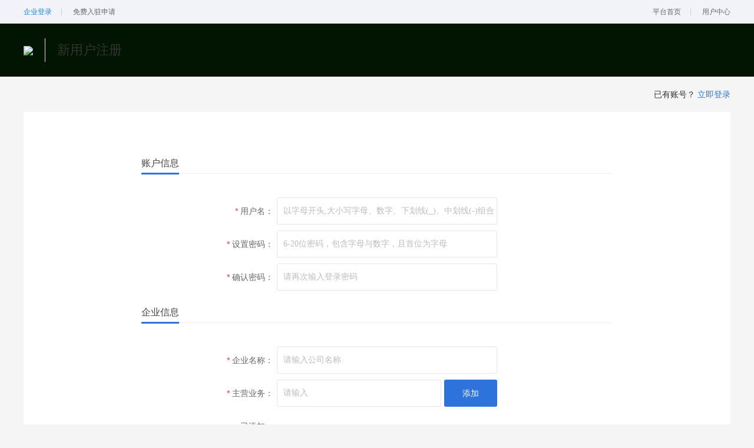

--- FILE ---
content_type: text/html; charset=utf-8
request_url: https://cqszyq.cqsmartpark.cn/member/login/register.html
body_size: 5611
content:
<!DOCTYPE html>
<html>
<head>
    <meta charset="utf-8" />
    <title>用户中心</title>
    <link rel="stylesheet" href="//r1.lzzcloud.net/yqpt/szzhyq/css/base.css" />
    <link rel="stylesheet" href="//r1.lzzcloud.net/yqpt/szzhyq/memberCenter/css/base_member.css" />
    <link rel="stylesheet" href="//r1.lzzcloud.net/yqpt/szzhyq/memberCenter/css/member.css" />
    <link rel="stylesheet" href="//r1.lzzcloud.net/yqpt/szzhyq/memberCenter/css/login.css?v=20200722" />
    <script type="text/javascript" src="//r1.lzzcloud.net/yqpt/szzhyq/js/jquery-1.7.2.min.js"></script>
</head>

<div class="topbar">
    <div class="w1200 clearfix">
        <div class="topbar_l fl">
            <!--<span class="site">重庆市 [切换分站]</span>-->
            <span class="user_entry">

					<a class="to_login" href="/member/login/index.html">企业登录</a>
					<span class="to_in"><a href="/member/login/register.html">免费入驻申请</a><!--<span class="tips">注册并完善信息获神秘礼包<i class="close"></i></span>--></span>

			</span>
        </div>
        <div class="topbar_r fr">
            <a href="/">平台首页</a>
            <a href="/member/member/index.html">用户中心</a>
        </div>
    </div>
</div>



<div class="header">
    <div class="w1200 clearfix">
        <div class="logo fl">
            <a href="/"><img src="//r1.lzzcloud.net/yqpt/szzhyq/img/logo_v1.jpg"/></a>
        </div>
        <span class="tt fl">新用户注册</span>
    </div>
</div>
<form action="/member/login/register.html" method="post" target="send" id="regForm" >
    <input type="hidden" name="data[regid]" value="6">
<div class="w1200 register_con">
    <p class="to_login">已有账号？ <a href="/member/login/index.html">立即登录</a></p>
    <div class="add_content ">
        <div class="tt1"><span>账户信息</span></div>
        <div class="add_item clearfix">
            <span class="item_name"><i>*</i>用户名：</span>
            <div class="item_con">
                <div class="password">
                    <input type="text" notnull="请输入用户名" placeholder="以字母开头,大小写字母、数字、下划线(_)、中划线(-)组合" name="data[username]" id="username" value="" />
                    <span class="hide error"><i></i>用户名已存在，请重新输入</span>
                </div>
            </div>
        </div>
        <div class="add_item clearfix">
            <span class="item_name"><i>*</i>设置密码：</span>
            <div class="item_con">
                <div class="password">
                    <input type="password" notnull="请输入密码" name="data[password]" id="password" placeholder="6-20位密码，包含字母与数字，且首位为字母" value="" />
                    <span class="hide error"><i></i>6-20位密码，包含字母与数字, 且首位为字母</span>
                </div>
            </div>
        </div>
        <div class="add_item clearfix">
            <span class="item_name"><i>*</i>确认密码：</span>
            <div class="item_con">
                <div class="password">
                    <input class="repeat-password" notnull="请重复密码" type="password" placeholder="请再次输入登录密码" name="data[cpassword]" id="cpassword"/>
                    <span class="hide error"><i></i>两次输入密码不一致</span>
                </div>
            </div>
        </div>
        <div class="tt1"><span>企业信息</span></div>
        <div class="add_item clearfix">
            <span class="item_name"><i>*</i>企业名称：</span>
            <div class="item_con">
                <div class="n_hint">
                    <input type="text" notnull="请输入企业名称" placeholder="请输入公司名称" name="data[company]" id="company" />
                    <div class="hint" style="display: none;" id="hint">
                        <div class="hint-words hint-error" style="display: block;">
                            <p>该公司已存在，点击“<a href="/member/login/register_get.html" class="rl_blue">公司认领</a>”，申请认领公司。</p>
                        </div>
                    </div>
                </div>
            </div>
        </div>
        <div class="add_item clearfix">
            <span class="item_name"><i>*</i>主营业务：</span>
            <div class="item_con">
                <div class="key">
                    <input type="hidden" notnull="请添加主营业务" name="data[keyword]" id="keyword">
                    <input type="text" placeholder="请输入" maxlength="5" />
                    <a class="add" href="javascript:;">添加</a>
                </div>
            </div>
        </div>
        <div class="add_item clearfix">
            <span class="item_name">已添加：</span>
            <div class="item_con">
                <div class="key">
                    <div class="yet clearfix">
                    </div>
                    <div class="tip">
                        <p>至少添加1个，最多可添加5个，每个关键词长度不超过5个字</p>
                    </div>
                </div>
            </div>
        </div>
        <div class="add_item clearfix">
            <span class="item_name"><i>*</i>所属产业：</span>
            <div class="item_con">
                <select notnull="请选择所属产业" name="data[catid]" id="catid">
                    <option value="">请选择所属产业</option>
                                        <option value="40">管道管件</option>
                                        <option value="18">环保科技</option>
                                        <option value="11">服装鞋靴</option>
                                        <option value="33">煤炭采洗</option>
                                        <option value="20">新能源</option>
                                        <option value="24">电子信息</option>
                                        <option value="2">装备制造</option>
                                        <option value="5">生物医药</option>
                                        <option value="1">摩托车</option>
                                        <option value="44">汽车</option>
                                        <option value="4">材料/新材料</option>
                                        <option value="75">机械技术</option>
                                        <option value="36">木材加工</option>
                                        <option value="35">黑色金属</option>
                                        <option value="34">再生资源</option>
                                        <option value="3">电子制造</option>
                                        <option value="32">精密加工</option>
                                        <option value="31">铝加工</option>
                                        <option value="8">软件和信息服务</option>
                                        <option value="22">家居建材/照明</option>
                                        <option value="6">食品/农副产品</option>
                                        <option value="17">钢铁冶金</option>
                                        <option value="12">五金制品</option>
                                        <option value="7">特色轻工/仪表</option>
                                        <option value="10">化工/塑料</option>
                                        <option value="9">高新技术</option>
                                                        </select>
            </div>
        </div>
        <div class="add_item clearfix">
            <span class="item_name"><i>*</i>联系地址：</span>
            <div class="item_con">
                <select notnull="请选择地区" name="data[areaid]">
                    <option value="">请选择地区</option>
                                        <option value="345" >万州区</option>
                                        <option value="346" >涪陵区</option>
                                        <option value="348" >大渡口区</option>
                                        <option value="349" >江北区</option>
                                        <option value="350" >沙坪坝区</option>
                                        <option value="351" >九龙坡区</option>
                                        <option value="352" >南岸区</option>
                                        <option value="353" >北碚区</option>
                                        <option value="356" >渝北区</option>
                                        <option value="357" >巴南区</option>
                                        <option value="358" >黔江区</option>
                                        <option value="359" >长寿区</option>
                                        <option value="360" >綦江区</option>
                                        <option value="361" >潼南区</option>
                                        <option value="362" >铜梁区</option>
                                        <option value="363" >大足区</option>
                                        <option value="364" >荣昌区</option>
                                        <option value="365" >璧山区</option>
                                        <option value="366" >梁平区</option>
                                        <option value="367" >城口县</option>
                                        <option value="368" >丰都县</option>
                                        <option value="369" >垫江县</option>
                                        <option value="370" >武隆区</option>
                                        <option value="371" >忠县</option>
                                        <option value="372" >开州区</option>
                                        <option value="373" >云阳县</option>
                                        <option value="374" >奉节县</option>
                                        <option value="375" >巫山县</option>
                                        <option value="376" >巫溪县</option>
                                        <option value="377" selected>石柱土家族自治县</option>
                                        <option value="378" >秀山土家族苗族自治县</option>
                                        <option value="379" >酉阳土家族苗族自治县</option>
                                        <option value="380" >彭水苗族土家族自治县</option>
                                        <option value="381" >江津区</option>
                                        <option value="382" >合川区</option>
                                        <option value="383" >永川区</option>
                                        <option value="384" >南川区</option>
                                        <option value="45104" >两江新区</option>
                                    </select>
                <!--                <div class="city_choice">-->
                <!--                    <input id="city-picker" notnull="请填写联系地址" class="form-control" name="post[areaid]" readonly type="text" data-toggle="city-picker">-->
                <!--                </div>-->
                <input type="text" value="" name="data[address]" placeholder="请输入详细地址" />
            </div>
        </div>
<!--        <div class="add_item clearfix">-->
<!--            <span class="item_name"><i>*</i>联系地址：</span>-->
<!--            <div class="item_con">-->
<!--                <div class="city_choice">-->
<!--                    <input id="city-picker" notnull="请填写联系地址" class="form-control" name="data[areaid]" readonly type="text" data-toggle="city-picker">-->
<!--                </div>-->
<!--                <input type="text" value="" name="data[address]" placeholder="请输入详细地址" />-->
<!--            </div>-->
<!--        </div>-->
        <div class="add_item clearfix">
            <span class="item_name"><i>*</i>所在园区：</span>
            <div class="item_con">
                <input type="hidden" name="data[parkid]" value="43">
                <input type="text" value="石柱园区" placeholder="石柱园区" readonly />
                <div class="select_ul">

                </div>
            </div>
        </div>
        <div class="tt1"><span>联系人信息</span></div>
        <div class="add_item clearfix">
            <span class="item_name"><i>*</i>联系人：</span>
            <div class="item_con">
                <div>
                    <input type="text" notnull="请输入联系人" placeholder="联系人姓名" name="data[truename]" id="truename" />
                </div>
            </div>
        </div>
        <div class="add_item clearfix">
            <span class="item_name"><i>*</i>公司职位：</span>
            <div class="item_con">
                <div>
                    <input type="text" notnull="请填写公司职位" name="data[career]" id="career" placeholder="输入所属公司职位" />
                </div>
            </div>
        </div>
        <div class="add_item clearfix">
            <span class="item_name"><i>*</i>联系电话：</span>
            <div class="item_con">
                <div>
                    <input class="phone" notnull="请输入联系电话" type="text" placeholder="输入手机号码" name="data[mobile]" id="mobile"/>
                </div>
            </div>
        </div>
        <div class="add_item clearfix">
            <span class="item_name"><i>*</i>验证码：</span>
            <div class="item_con">
                <div class="yzm">
                    <input type="text" name="data[captcha]" notnull="请填写验证码码" placeholder="输入验证码" />
                    <span id="send" class="gray get">发送验证码</span>
                </div>
            </div>
        </div>
        <div class="agree">
            <i class="on"></i><span>我已阅读并同意<a href="/member/login/register.html?read=1" target="_blank">《石柱智慧园区公共服务平台用户协议》</a></span>
        </div>
        <div class="btn">
            <button class="next" type="button">免费注册</button>
        </div>
    </div>
</div>
</form>
<script type="text/javascript" src="/static/js/city-picker-local.js"></script>
<script type="text/javascript">
    // 主营业务
    $('.item_con .key .add').click(function(){
        var _val = $(this).prev().val();
        if (checkKW(_val)) {
            $('.item_con .key .yet').html($('.item_con .key .yet').html() + '<span>'+ _val +'<i></i></span>');
            var k = $('#keyword').val();
            $('#keyword').val(k+','+_val);
        }
        $(this).prev().val('');
    });
    $('.item_con .key .yet').on('click', 'i', function(){
        $(this).parent().remove();
        var kwd = $('#keyword');
        var text = $(this).parent().text();
        kwd.val(kwd.val().replace('|'+text, ''));
    });

    function checkKW (kw) {
        if (kw == '')
            return false;

        var yets = $('.yet span');
        var len = yets.length;

        if (!len)
            return true;
        if (len > 4)
            return false;
        for (var i = 0; i < len; i++)
            if (yets[i].innerText == kw)
                return false;

        return true;
    }

    $('.park_s').on('keyup', function (ev) {
        if (ev.keyCode == 13) {
            $('.sea.park').trigger('click');
        }
    });

    $('#username').on('blur', function () {
        var u = this;
        var val = $.trim(u.value);
        if (!val) return;
        $.ajax({
            url: '?validusername='+val,
            success: function (ret) {
                var span = $(u).next();
                if (ret === '1')
                    span.removeClass('hide');
                else
                    span.addClass('hide');
            }
        });
    });

    $('#password').on('blur', function(){
        var p = this;
        var val = p.value;
        var span = $(p).next();
        if (val && !val.match(/(?=^.{6,20}$)^[a-zA-Z]\w*\d\w*$/))
            span.removeClass('hide');
        else
            span.addClass('hide');
    });

    $('#cpassword').on('blur', function () {
        var p = $('#password').val();
        var cp = $(this).val();
        var span = $(this).next();
        if (cp != p)
            span.removeClass('hide');
        else
            span.addClass('hide');
    });

    !function () {
        var cache = '';
        var button = $('.sea.park');

    }();

    function resFeed (data) {
        var div = $('.searches');
        var lis = '';
        for (var i = 0, len = data.length; i < len; i++) {
            lis += '<li onclick="selLi(this);" val="' +data[i].pid+ '">' +data[i].title+ '</li>';
        }

        div.html(lis).show();
    }
    function selLi (dom) {
        $('#pid').val($(dom).attr('val'));
        $('.park_s').val(dom.innerText);
        $('#searches').hide();
    }

    // 用户协议
    $('.register_con .agree i').click(function(){
        if ($(this).hasClass('on')) {
            $(this).removeClass('on');
        } else{
            $(this).addClass('on');
        }
    })

    $('#username').on('input', function () {
        var val = this.value;
        this.value = val.replace(/[^a-zA-Z0-9_\-]/g, '');
    });

    $("#company").blur(function(){
        $.ajax({
            url: "/member/login/get_company.html",
            data: {company:$("#company").val()},
            type: 'post',
            dataType:'JSON',
            success:function (d) {
                if(d){
                    url = "/member/login/register_get.html?company="+$("#company").val();
                    $(".rl_blue").attr('href',url);
                    $(".next").attr('disabled',true);
                    $(".next").css('background-color','#e5e5e5');
                    $("#hint").show();
                }
                else {
                    $(".rl_blue").attr('href','/');
                    $("#hint").hide();
                    $(".next").css('background-color','#2e72db');
                    $(".next").attr('disabled',false);
                }
            }
        });
    })

    $('.next').on('click', function () {
        var btn = this;
        var form = $('#regForm');
        var url = form.attr('action');
        if (!check()) return;
        btn.disabled = true;
        $.ajax({
            url: url,
            data: form.serialize(),
            type: 'post',
            success: function (data) {
                if (data.code == 200) {
                    layer.msg(data.msg,{shift:-1},function(){
                        location.href = data.backurl;
                    });
                } else {
                    btn.disabled = false;
                    layer.msg(data.msg,{icon:2 });
                }
            },
            error: function () {
                btn.disabled = false;
            }
        });
        return false;
    });

    $('#mobile').on('input', function () {
        var val = this.value;
        var btn = $('#send');
        if (val.match(/^1\d{10}$/))
            btn.removeClass('gray');
        else
            btn.addClass('gray');
    });

    function check () {
        var inps = $('[notnull]');
        var len = inps.length;

        for (var i = 0; i < len; i++) {
            if (!inps[i].value.trim()) {
                layer.msg(inps.eq(i).attr('notnull'));
                return false;
            }
        }

        if (!$('#username').val().match(/^[a-zA-Z]{1}[a-zA-Z0-9_\-]{3,13}$/))
            return layer.msg('用户名格式错误') && false;

        var p = $('#password').val();
        if (!p.match(/(?=^.{6,20}$)^[a-zA-Z]\w*\d\w*$/))
            return layer.msg('密码格式错误') && false;

        if ($('#cpassword').val() != p)
            return layer.msg('两次密码不一致') && false;

        if (!$('#mobile').val().match(/^1\d{10}$/))
            return layer.msg('手机号格式错误') && false;

        return true;
    }

    $(function(){
        $("#send").on('click',function () {
            var send = $(this);
            if(send.hasClass('gray')){
                return true;
            }
            var val = $('#mobile').val();
            if((/^1[3|4|5|6|7|8|9]\d{9}$/.test(val))){
                var a=this;
                var url = "/member/member/getmobile.html"; 
                $.post(url,{data:val},function (response) {
                    if(response.result===1) {
                        send.addClass('gray');
                        StopSCode();
                        layer.msg(response.msg);
                    }else{
                        layer.msg(response.msg);
                    }
                },'json');

            }else{
                layer.msg("手机号错误或者为空");
            }
        });

        function StopSCode() {
            var send = $("#send");
            var wait=60;
            var interval=window.setInterval(function(){
                if(wait===0){
                    send.text('发送动态密码');
                    send.removeClass('gray');
                    clearInterval(interval);
                }else{
                    send.text('重新发送'+wait);
                    wait--;
                }
            },1000);
        }
    });
</script>

<script type="text/javascript" src="//r2.lzzcloud.net/cqzhyq/memberCenter/js/me_public.js" ></script>
<link rel="stylesheet" type="text/css" href="/static/css/page.css" />
<script type="text/javascript" src="/static/ext/layer/layer.js"></script>
<script type="text/javascript">
    !function(){
        var now = $('.crumbs b').text();
        if (now) {
            cLeftTab(now);
        } else {
            $('a:contains("个人中心")').addClass('on').siblings().removeClass('on');
        }
    }();
    function cLeftTab (name) {
        var a = $('.clearfix  a:contains('+name+')');
        a.addClass('on');
        var li = a.closest('li');
        li.addClass('on').siblings().removeClass('on');
    }
</script>
</body>
</html>

--- FILE ---
content_type: text/css
request_url: https://r1.lzzcloud.net/yqpt/szzhyq/css/base.css
body_size: 3835
content:
@charset "UTF-8";
@import url(reset.css);
body { background-color: #f5f5f5; }

.mb20 { margin-bottom: 20px !important; }

.mb10 { margin-bottom: 10px !important; }

.mt20 { margin-top: 20px !important; }

.w1200 { margin: 0 auto; width: 1200px; }

.topbar { min-width: 1200px; height: 39px; line-height: 39px; background-color: #f2f3f8; color: #888; border-bottom: 1px solid #eee; }
.topbar a { display: inline-block; vertical-align: middle; padding: 0 16px; height: 12px; line-height: 12px; color: #666; border-right: 1px solid #ccc; }
.topbar a:hover { color: #1b82ea; }
.topbar a:last-child { padding-right: 0; border-right: 0; }
.topbar .site { display: inline-block; vertical-align: middle; padding: 0 20px 0 0; height: 20px; line-height: 20px; }
.topbar .to_login { color: #1b82ea; padding-left: 0; }
.topbar .to_login:hover { color: #3f68ff; }
.topbar .to_in a:hover { color: #161934; }
.topbar .hot { display: inline-block; vertical-align: middle; padding-left: 16px; line-height: 12px; }
.topbar .zc { position: relative; }
.topbar .zc div { display: none; position: absolute; left: 50%; margin-left: -50px; top: 10px; width: 100px; height: 86px; padding-top: 19px; text-align: center; background: url(../img/ewm_bg.png) 0 0 no-repeat; z-index: 99; }
.topbar .zc div img { width: 72px; height: 72px; }

.header { position: relative; height: 80px; background-color: #021502; z-index: 2; }
.header .header_r { width: 266px; }
.header .logo { line-height: 80px; }
.header .lg { height: 80px; line-height: 80px; font-size: 14px; margin-left: 15px; }
.header .lg a { float: left; color: #fff; font-weight: bold; }
.header .lg .in { width: 80px; text-align: center; background: #23c14e; height: 80px; margin-left: 24px; }
.header .search_box { position: relative; margin-left: 40px; margin-top: 22px; z-index: 11; }
.header .search_box .btn { padding: 5px; cursor: pointer; }
.header .search_box .btn i { display: block; width: 26px; height: 26px; background: url(../img/nav_icon.png) no-repeat -35px 0; }
.header .search { width: 690px; height: 62px; }
.header .search_hide { position: absolute; right: 0; top: 50%; margin-top: -22px; z-index: 5; width: 0; height: 44px; line-height: 44px; background-color: #fff; border-radius: 4px; overflow: hidden; transition: all .3s ease; }
.header .search_hide dl { position: relative; float: left; width: 100px; font-size: 14px; color: #333; cursor: pointer; z-index: 9; }
.header .search_hide dl:hover dt:after { background-position-y: -40px; }
.header .search_hide dt { position: relative; padding-left: 18px; height: 44px; z-index: 9; }
.header .search_hide dt:after { content: ''; position: absolute; top: 50%; margin-top: -5px; right: 12px; width: 10px; height: 10px; background: url(../img/nav_icon.png) no-repeat 0 -30px; transition: all .2s ease; }
.header .search_hide dd { position: absolute; top: 0; left: 0; display: none; padding: 46px 0 2px; width: 100%; line-height: 36px; background-color: #f6f7f9; border-radius: 4px; box-shadow: 0 0 15px rgba(6, 15, 50, 0.15); }
.header .search_hide dd p { padding-left: 18px; }
.header .search_hide dd p:hover { background-color: #e1e3f0; color: #1b82ea; }
.header .search_hide input { float: left; width: 519px; height: 44px; font-size: 14px; color: #333; text-indent: 12px; border-left: 1px solid #e2e3e7; }
.header .search_hide input::-webkit-input-placeholder { color: #aaa; }
.header .search_hide input:-moz-placeholder { color: #aaa; }
.header .search_hide input::-moz-placeholder { color: #aaa; }
.header .search_hide input:-ms-input-placeholder { color: #aaa; }
.header .search_hide button { float: left; width: 70px; height: 44px; background-color: #23c14e; border-radius: 0 4px 4px 0; cursor: pointer; transition: all 0.3s ease; }
.header .search_hide button i { display: inline-block; width: 30px; height: 30px; background: url(../img/nav_icon.png) no-repeat 0 0; vertical-align: middle; }
.header .search_hide:before { position: absolute; height: 18px; width: 100%; content: ''; left: 0; top: -18px; }

.nav { padding-top: 12px; }
.nav li { float: left; }
.nav li:hover > a { background-color: #fff; color: #021502; border-top-color: #23c14e; }
.nav li > a { display: block; width: 88px; height: 65px; line-height: 50px; font-size: 14px; font-weight: 700; color: #fff; text-align: center; border-top: 3px solid transparent; }

.sub_nav { position: absolute; top: 80px; left: 0; z-index: 88; display: none; width: 100%; height: 48px; line-height: 48px; background-color: #fff; }
.sub_nav p { display: inline; }
.sub_nav a { position: relative; padding: 0 16px; font-size: 14px; color: #333; }
.sub_nav a:before { content: ''; position: absolute; left: 0; top: 50%; margin-top: -6px; width: 1px; height: 12px; background-color: #ddd; }
.sub_nav a:first-child:before { display: none; }

/*分页*/
.page { padding: 30px 0 0; height: 38px; text-align: left; }
.page a, .page input { display: inline-block; padding: 0 15px; border: 1px solid #e5e5e5; border-radius: 3px; color: #666; line-height: 36px; background: #fff; vertical-align: middle; height: 36px; }
.page a { margin-right: 10px; }
.page a:hover { border-color: #2e72db; color: #2e72db; }
.page a.on { border-color: #2e72db; background: #2e72db; color: #fff; }
.page a.no { color: #aaa; }
.page a.no:hover { border-color: #e5e5e5; color: #aaa; }
.page span { margin-right: 10px; padding: 0 5px; }
.page input { width: 30px; margin: 0 5px; }

/*breadcrumb*/
.breadcrump { height: 60px; line-height: 60px; color: #888; }
.breadcrump i { display: inline-block; width: 16px; height: 16px; background: url(../img/pur_icon.png) -128px top no-repeat; vertical-align: middle; margin-right: 3px; }
.breadcrump a { color: #3780ef; }
.breadcrump span { font-family: "宋体"; color: #888; padding: 0 5px; }

/*footer*/
.footer { margin-top: 50px; background-color: #282b27; color: #999; }
.footer a { color: #999; }
.footer a:hover { color: #eee; }
.footer .con { padding: 30px 0 10px; height: 200px; }
.footer .line { padding-top: 22px; width: 294px; }
.footer .line span { display: block; width: 100px; height: 36px; line-height: 36px; border-radius: 36px; text-align: center; background-color: #23c14e; color: #fff; font-size: 16px; }
.footer .line h4 { margin: 18px 0 25px; font-family: DIN; font-size: 28px; color: #fff; }
.footer .line p { margin-bottom: 12px; }
.footer li { float: left; width: 148px; margin-right: 20px; line-height: 28px; }
.footer li h4 { margin-bottom: 4px; font-weight: 700; color: #fff; }
.footer li:last-child { width: 60px; margin-right: 0; }
.footer .copyright { height: 60px; line-height: 60px; text-align: center; background-color: #222422; }

/*breadcrumb*/
.crumbs { height: 50px; color: #999; font-size: 14px; line-height: 50px; }
.crumbs a { color: #999; }
.crumbs i { margin: 0 4px; font-family: "宋体"; }
.crumbs span { color: #3488ea; }

/*筛选*/
.filter_box { background: #fff; box-shadow: 0 1px 18px 0 #d6d6d6; box-shadow: 0 0px 7px 0 rgba(0, 0, 0, 0.12); margin-bottom: 20px; }

.filter_li { position: relative; padding-right: 30px; }
.filter_li .filter_tit { position: absolute; width: 78px; padding-left: 22px; left: 0; top: 0; bottom: 0; background: #f9f9f9; color: #666; line-height: 48px; }
.filter_li .filter_con { margin-left: 100px; padding: 9px 60px 9px 30px; background: #fff; border-top: 1px dotted #e5e5e5; position: relative; min-height: 30px; }
.filter_li .filter_con a { margin-right: 30px; font-size: 12px; color: #666; display: inline-block; line-height: 30px; }
.filter_li .filter_con a.on { color: #2e72db; font-weight: 500; }
.filter_li .filter_con p { width: 46px; height: 24px; padding-left: 10px; line-height: 24px; border: 1px solid #ddd; position: absolute; top: 12px; right: 10px; color: #bbb; cursor: pointer; }
.filter_li .filter_con p.open { color: #888; }
.filter_li .filter_con p.open i { width: 7px; height: 4px; background: url(../img/pur_icon.png) -32px top no-repeat; display: block; float: right; margin-right: 10px; margin-top: 10px; }
.filter_li .filter_con p.close i { width: 7px; height: 4px; background: url(../img/pur_icon.png) -32px -32px no-repeat; bdisplay: block; float: right; margin-right: 10px; margin-top: 10px; }
.filter_li .filter_con_one { height: 30px; overflow: hidden; }

.filter_con a:hover { color: #2e72db; }

.height_auto { height: auto !important; }

.filter_box .selected { background: #fff; line-height: 32px; font-size: 12px; color: #888; padding: 18px 0; position: relative; }
.filter_box .selected .filter_tit { width: 110px; line-height: 28px; background: #fff; padding-top: 23px; }
.filter_box .selected .filter_con { border-top: none; padding: 0 60px 0 0; min-height: 36px; margin-left: 130px; }

.filter_li .select_li { float: left; margin: 5px 8px 5px 0; padding: 0 20px; height: 24px; border: 1px solid #2e72db; color: #2e72db; position: relative; line-height: 24px; }
.filter_li .select_li .del { width: 12px; height: 12px; background: url(../img/pur_icon.png) left -32px no-repeat; cursor: pointer; position: absolute; top: 0; right: 0; }
.filter_li .select_result { float: left; }
.filter_li .search { float: left; margin-left: 2px; line-height: 36px; height: 36px; width: 320px; border-radius: 3px; overflow: hidden; }
.filter_li .search input { float: left; width: 257px; border: 1px solid #e5e5e5; height: 34px; line-height: 34px; color: #666; border-right: none; text-indent: 10px; }
.filter_li .search .sure { width: 60px; float: left; background: #2e72db; color: #fff; text-align: center; margin-right: 0; line-height: 36px; }

.filter_li .del_all, .filter_li .del_all_sel { width: 56px; line-height: 24px; text-align: center; border: 1px solid #ddd; color: #aaa; position: absolute; top: 10px; right: 40px; cursor: pointer; font-size: 12px; }

/*sort*/
.sort_box { height: 64px; background: #fff; border-bottom: 1px solid #f3f3f3; }

.sort_li { padding: 20px 30px; line-height: 24px; border-right: 1px solid #f3f3f3; cursor: pointer; float: left; position: relative; font-size: 14px; color: #666; }
.sort_li.on { color: #2e72db; font-weight: bold; }
.sort_li.on .ico1 { width: 5px; height: 10px; *height: 13px; display: inline-block; margin-left: 5px; background: url(../img/pur_icon.png); background-position: -45px -85px; }
.sort_li.on .ico2b { width: 5px; height: 10px; *height: 13px; display: inline-block; margin-left: 5px; background: url(../img/pur_icon.png); background-position: -171px -32px; }
.sort_li.on .ico2c { width: 5px; height: 10px; *height: 13px; display: inline-block; margin-left: 5px; background: url(../img/pur_icon.png); background-position: -186px -32px; }
.sort_li.on .ico3 { width: 12px; height: 12px; *height: 15px; border: 1px solid #007cef; display: inline-block; margin-right: 5px; margin-bottom: -2px; background: url(../img/ny_icon.png); background-position: -228px -18px; }
.sort_li.s_on { color: #2e72db; font-weight: bold; }
.sort_li.s_on .ico1 { width: 5px; height: 10px; *height: 13px; display: inline-block; margin-left: 5px; background: url(../img/pur_icon.png); background-position: -45px -85px; }
.sort_li .ico1 { width: 5px; height: 10px; *height: 13px; display: inline-block; margin-left: 5px; background: url(../img/pur_icon.png); background-position: -30px -85px; }
.sort_li .ico2a { width: 5px; height: 10px; *height: 13px; display: inline-block; margin-left: 5px; background: url(../img/pur_icon.png); background-position: -156px -32px; }
.sort_li .ico3 { width: 12px; height: 12px; border: 1px solid #ddd; display: inline-block; margin-right: 5px; margin-bottom: -2px; }
.sort_li .chex_autonym { display: inline-block; width: 12px; height: 12px; background-color: #eee; border: 1px solid #ddd; position: relative; top: 2px; }
.sort_li .chex_autonym:after { transform: rotate(-45deg); -moz-transform: rotate(-45deg); -webkit-transform: rotate(-45deg); -ms-transform: rotate(-45deg); top: 3px; left: 2px; opacity: 0.2; content: ''; position: absolute; width: 6px; height: 3px; background-color: transparent; border: 2px solid #007cef; border-top: none; border-right: none; }
.sort_li .chex_autonym:hover::after { opacity: 0.5; }
.sort_li input { display: none; }
.sort_li input[type=checkbox]:checked + .chex_autonym:after { opacity: 1; }
.sort_li .sel_hover { display: none; position: absolute; left: 0; right: 0; top: 64px; background: #fff; box-shadow: 0 5px 8px rgba(0, 0, 0, 0.05); z-index: 5; max-height: 232px; overflow-y: auto; }
.sort_li .sel_hover li { padding: 0 20px; color: #666; font-size: 12px; line-height: 32px; font-weight: normal; }
.sort_li .sel_hover li.cur, .sort_li .sel_hover li:hover { background: #eff6ff; color: #2e72db; }

.res_search { padding: 15px 0; }
.res_search .search_txt { width: 230px; height: 32px; padding: 0 15px; border: 1px solid #eee; border-right: none; margin-left: 20px; }
.res_search .search_sub { width: 60px; line-height: 34px; text-align: center; background: #007cef; color: #fff; }
.res_search span { font-size: 14px; color: #999; margin-left: 20px; }
.res_search span i { color: #007cef; font-family: Arial; }

/*con-tags/con-tab*/
.tags { height: 33px; overflow: hidden; }
.tags span { display: inline-block; padding: 0 10px; line-height: 28px; color: #666; background: #f5f5f5; vertical-align: middle; margin-right: 8px; margin-bottom: 5px; white-space: nowrap; overflow: hidden; text-overflow: ellipsis; }

.con_tab { border-right: 1px solid #eee; border-top: 1px solid #eee; margin-top: 10px; }
.con_tab td { border-left: 1px solid #eee; border-bottom: 1px solid #eee; line-height: 40px; text-indent: 22px; color: #333; font-size: 14px; }
.con_tab .grey { text-indent: 18px; background: #f9f9f9; width: 129px; color: #666; }

/*con-main*/
.pur_main { width: 940px; }

.pur_main2 { width: 900px; }

.pur_main3 { width: 900px; }

.demand_main { width: 940px; }

/*con-side*/
.pur_side { width: 248px; }

.pur_side2 { width: 290px; }

.pur_side3 { width: 300px; }

.demand_side { width: 248px; }

/*con-tit*/
.con_tt { padding: 20px 0 9px; text-align: center; }
.con_tt h3 { display: inline-block; position: relative; font-size: 15px; line-height: 18px; color: #333; }
.con_tt h3:before { position: absolute; content: ''; width: 18px; border-top: 1px solid #aaa; left: -28px; top: 50%; }
.con_tt h3:after { position: absolute; content: ''; width: 18px; border-top: 1px solid #aaa; right: -28px; top: 50%; }

.con_tt2 { padding-bottom: 25px; }
.con_tt2 h3 { position: relative; padding-top: 38px; border-bottom: 1px solid #eee; font-size: 16px; }
.con_tt2 h3 span { position: absolute; background: #fff; display: inline-block; padding-right: 16px; line-height: 30px; color: #333; left: 0; bottom: -15px; }

.con_tt3 { padding-bottom: 45px; }
.con_tt3 h3 { position: relative; padding-top: 38px; border-bottom: 1px solid #eee; font-size: 18px; font-weight: normal; }
.con_tt3 h3 span { position: absolute; background: #fff; display: inline-block; padding: 0 16px 0 12px; border-left: 4px solid #2e72db; line-height: 18px; color: #444; left: 0; bottom: -9px; }

/*noresult*/
.no_comresult { text-align: center; color: #333; line-height: 24px; }
.no_comresult img { margin-top: 20px; }
.no_comresult p { margin-bottom: 20px; }

/*# sourceMappingURL=base.css.map */


--- FILE ---
content_type: text/css
request_url: https://r1.lzzcloud.net/yqpt/szzhyq/memberCenter/css/base_member.css
body_size: 2077
content:
.otw { overflow: hidden; text-overflow: ellipsis; white-space: nowrap; }

.header { padding: 10px 0; height: 70px; }
.header .logo { margin-top: 0; line-height: 70px; }
.header .tt { margin-top: 15px; margin-left: 20px; padding-left: 20px; height: 40px; border-left: 1px solid #e5e5e5; color: #333; font-size: 22px; line-height: 40px; }
.header .to_index { margin: 27px 0; padding-left: 22px; background: url(../img/icon.png) no-repeat -130px 0; color: #666; font-size: 15px; line-height: 16px; }

.left_nav { width: 240px; background-color: #fff; }
.left_nav .on .first_level p { background-image: url(../img/left_nav_icon_h.png); color: #2e72db; }
.left_nav .up .first_level .stretch:after { opacity: 0; transform: rotate(0); }
.left_nav .up .second_level { display: block; }

.first_level { border-bottom: 1px solid #f3f3f3; background-color: #fafafa; cursor: pointer; }
.first_level .in { position: relative; padding: 12px 18px 11px; height: 20px; line-height: 20px; }
.first_level p { padding-left: 18px; background: url(../img/left_nav_icon.png) no-repeat 0 0; color: #444; font-weight: 700; }
.first_level .ico1 { background-position: 0 0; }
.first_level .ico2 { background-position: 0 -20px; }
.first_level .ico3 { background-position: 0 -40px; }
.first_level .ico4 { background-position: 0 -60px; }
.first_level .ico5 { background-position: 0 -80px; }
.first_level .ico6 { background-position: 0 -100px; }
.first_level .ico7 { background-position: 0 -120px; }
.first_level .ico8 { background-position: 0 -140px; }
.first_level .ico9 { background-position: 0 -160px; }
.first_level .stretch, .first_level .stretch:after { position: absolute; width: 10px; height: 10px; background: url(../img/icon.png) no-repeat -22px 0; }
.first_level .stretch { top: 20px; right: 20px; }
.first_level .stretch:after { content: " "; opacity: 1; transition: transform .3s ease; transform: rotate(90deg); }

.center .first_level { background-color: #fff; }
.center .first_level .in { padding: 20px 20px 19px; }
.center .first_level p { padding-left: 28px; height: 20px; font-weight: 400; font-size: 16px; line-height: 16px; }

.second_level { display: none; padding: 10px 0 10px 18px; border-bottom: 1px solid #f3f3f3; }
.second_level p { position: relative; float: left; margin-left: 18px; width: 85px; height: 32px; line-height: 32px; }
.second_level p a { color: #666; transition: all .3s ease; }
.second_level p a.on, .second_level p a:hover { color: #2e72db; }
.second_level p a.on i, .second_level p a:hover i { background-position-y: -8px; }
.second_level p i { display: inline-block; margin-right: 8px; margin-bottom: 2px; width: 3px; height: 5px; background: url(../img/icon.png) no-repeat 0 0; vertical-align: middle; }

.center_container { padding-top: 20px; }

.right_content { width: 940px; }
.right_content .crumbs { margin-bottom: 20px; padding-left: 25px; height: 50px; background-color: #fff; color: #999; font-size: 12px; line-height: 50px; }
.right_content .crumbs a { color: #999; }
.right_content .crumbs span { margin: 0 7px; font-family: simsun; }
.right_content .crumbs b { color: #666; font-weight: 400; }

.city_choice { position: relative; }

.city_choice input { width: 348px; height: 46px; }

.city-picker-input { position: absolute; top: -9999px; left: -9999px; opacity: 0 !important; }

.city-picker-span { position: relative; display: block; border: 1px solid #e5e5e5; border-radius: 3px; background-color: #fff; color: #ccc; text-indent: 10px; font-size: 12px; cursor: pointer; }

.city-picker-span > .placeholder { color: #ccc; }

.city-picker-span > .arrow { position: absolute; top: 50%; right: 14px; margin-top: -3px; width: 9px; height: 5px; background: url(../img/jt_down.png) no-repeat 0 0; }

.city-picker-span.focus, .city-picker-span.open { border-color: #b5d4ff; box-shadow: 0 0 4px rgba(181, 212, 255, 0.1); }

.city-picker-span > .title > span { padding: 5px; border-radius: 3px; color: #444; }

.city-picker-span > .title > span:hover { background-color: #f1f8ff; }

.city-picker-dropdown { position: absolute; top: -9999px; left: -9999px; z-index: 999999; display: none; margin-bottom: 20px; width: 315px; min-width: 330px; outline: 0; -webkit-tap-highlight-color: transparent; }

.city-select-wrap { box-shadow: 0 5px 8px #e5e5e5; font-size: 14px; }

.city-select-tab { border-bottom: 1px solid #e2e2e2; background: #f6f6f6; }

.city-select-tab > a { display: inline-block; margin-bottom: -1px; padding: 8px 22px; outline: 0; border-bottom: 1px solid transparent; border-left: 1px solid #e2e2e2; color: #4D4D4D; text-align: center; text-decoration: none; font-size: 14px; cursor: pointer; }

.city-select-tab > a.active { border-bottom: 1px solid #fff; background: #fff; color: #ed3436; }

.city-select-tab > a:first-child { border-left: none; }

.city-select-tab > a:last-child.active { border-right: 1px solid #e2e2e2; }

.city-select-content { padding: 10px 15px; min-height: 10px; background-color: #fff; }

.city-select dl { clear: both; margin: 0; padding: 3px 0; line-height: 2; }

.city-select dt { position: absolute; width: 2.5em; text-align: right; font-weight: 500; }

.city-select dd { margin-left: 0; }

.city-select.province dd { margin-left: 3em; }

.city-select a { display: inline-block; margin-right: 2px; padding: 0 10px; color: #444; white-space: nowrap; cursor: pointer; }

.city-select a:focus, .city-select a:hover { color: #ed3436; }

.city-select a.active { border-radius: 2px; background-color: #ed3436; color: #fff; }

.city_detail { margin-left: 8px; }

#Dtop { border-right: #CCC 3px solid; border-bottom: #CCC 3px solid; position: fixed !important; top: 45% !important; }

#Dtop .dbody { border: #3D95E6 1px solid; background: #FFF; }

#Dtop .dhead { padding: 1px 0 2px 10px; height: 26px; background: #3D95E6; color: #FFF; letter-spacing: 1px; font-weight: 700; line-height: 26px; cursor: move; -moz-user-select: none; -khtml-user-select: none; user-select: none; }

#Dtop .dhead span { float: right; display: block; width: 26px; height: 26px; background: url(../img/close.gif) no-repeat center center; cursor: pointer; }

#Dtop .dbox { clear: both; overflow: hidden; padding: 8px; line-height: 200%; }

#Dtop .dbox td { padding: 4px 0; }

#Dtop .dsize { height: 11px; font-size: 1px; }

#Dtop .dsize div { float: right; width: 11px; height: 11px; background: url(../img/resize.gif) no-repeat; font-size: 1px; cursor: se-resize; }

#Dtop input[type=text] { padding-left: 10px; height: 25px; border: 1px solid #ccc; border-radius: 3px; line-height: 25px; }

#Dtop input[type=radio] { appearance: radio; -webkit-appearance: radio; -moz-appearance: radio; }

#Dtop .btn { padding: 4px 10px 5px 10px; border: #D7D7D7 1px solid; border-radius: 3px; background: #F7F7F7; letter-spacing: 1px; cursor: pointer; }

/*# sourceMappingURL=base_member.css.map */


--- FILE ---
content_type: text/css
request_url: https://r1.lzzcloud.net/yqpt/szzhyq/memberCenter/css/member.css
body_size: 8917
content:
.add_cmpget { padding-top: 0; }
.add_cmpget .to_login { height: 60px; color: #333; text-align: right; font-size: 14px; line-height: 60px; }
.add_cmpget .to_login a { color: #2e72db; }
.add_cmpget .add_contit .n_tt { font-size: 16px; color: #444; margin-bottom: 25px; padding-left: 10px; height: 16px; line-height: 16px; border-left: 3px solid #007cee; }
.add_cmpget .add_contit .n_tt span { font-size: 12px; color: #999; }
.add_cmpget .add_item .item_con { width: 860px; }
.add_cmpget .hint-words { display: none; margin: 0 0 0 3px; padding-left: 8px; background: url(../img/hint_icon.png) no-repeat 0 0; }
.add_cmpget .hint-words p { padding: 0 12px 0 8px; height: 38px; border: 1px solid #e5e5e5; border-left: 0; border-radius: 0 4px 4px 0; background: #fafafa; color: #888; font-size: 14px; line-height: 38px; }
.add_cmpget .hint-error { background-position: 0 -40px; }
.add_cmpget .hint-error p { border-color: #f5a3a4; background-color: #fff7f7; color: #ef8788; }
.add_cmpget .add_select { position: relative; display: inline-block; }
.add_cmpget .add_select select { display: block; padding: 0 10px; -moz-appearance: none; -webkit-appearance: none; background: url(../img/jt_down.png) no-repeat 295px center; color: #333333; line-height: 40px; width: 320px; height: 40px; border: 1px solid #e5e5e5; border-radius: 2px; cursor: pointer; }
.add_cmpget .nform_item .input input.false { border-color: #f5a3a4; box-shadow: 0 0 4px #f5a3a4; }
.add_cmpget .nform_item .input input.hover { border-color: #b5d4ff; box-shadow: 0 0 4px #b5d4ff; }
.add_cmpget .nform_item .n_yzm .input input { width: 208px; }
.add_cmpget .nform_item .n_yzm .send { float: left; margin-left: 3px; }
.add_cmpget .nform_item .n_yzm .send input { width: 100px; height: 40px; border-radius: 3px; background-color: #e5e5e5; color: #666; font-size: 12px; }
.add_cmpget .nform_item .n_yzm .send .get { background-color: #007cee; color: #fff; }
.add_cmpget .nform_item .n_yzm .send .grey { background-color: #e5e5e5; color: #666; }
.add_cmpget .nform_item .add_item .agree { margin-left: 140px; padding: 15px 0 10px; color: #666; font-size: 14px; }
.add_cmpget .nform_item .add_item .agree i { display: inline-block; margin-right: 5px; width: 12px; height: 12px; border: 1px solid #e5e5e5; vertical-align: middle; cursor: pointer; }
.add_cmpget .nform_item .add_item .agree i.on { border-color: #2e72db; background: #2e72db url(../img/icon.png) no-repeat -102px -32px; }
.add_cmpget .nform_item .add_item .agree span { display: inline-block; vertical-align: middle; }
.add_cmpget .nform_item .add_item .agree a { color: #2e72db; }
.add_cmpget .nform_item .add_item .n_btn { margin-left: 140px; font-size: 0; }
.add_cmpget .nform_item .add_item .n_btn button { width: 320px; height: 40px; border-radius: 3px; background-color: #2e72db; color: #fff; font-size: 14px; }

.unverified { height: 688px; background-color: #fff; text-align: center; }
.unverified img { margin: 110px 0 20px; }
.unverified h3 { margin-bottom: 8px; color: #444; font-size: 22px; }
.unverified p { margin-bottom: 20px; color: #999; font-size: 14px; }
.unverified a { display: inline-block; width: 150px; height: 48px; border-radius: 3px; background-color: #ed3436; color: #fff; text-align: center; font-size: 16px; line-height: 48px; }

.user_c .main { padding: 30px 0 30px 25px; height: 108px; background-color: #fff; }
.user_c .user { padding-right: 20px; width: 516px; }
.user_c .portrait { position: relative; width: 96px; height: 96px; border: 6px solid #ebebeb; }
.user_c .portrait img { width: 96px; height: 96px; }
.user_c .portrait input, .user_c .portrait p { position: absolute; bottom: 0; width: 100%; height: 24px; cursor: pointer; }
.user_c .portrait input { z-index: 9; opacity: 0; }
.user_c .portrait p { background: rgba(0, 0, 0, 0.4); color: #fff; text-align: center; line-height: 24px; }
.user_c .info { margin-left: 20px; padding-top: 12px; width: 388px; }
.user_c .info h3 { margin-bottom: 10px; font-size: 0; }
.user_c .info h3 span, .user_c .info h3 a, .user_c .info h3 i { display: inline-block; vertical-align: middle; }
.user_c .info h3 span { max-width: 290px; color: #444; font-weight: 700; font-size: 16px; line-height: 22px; }
.user_c .info h3 a { margin-left: 12px; padding: 0 6px; height: 20px; border: 1px solid #2e72db; color: #2e72db; font-weight: 400; font-size: 12px; line-height: 20px; }
.user_c .info h3 a i { margin-right: 3px; margin-bottom: 3px; width: 12px; height: 12px; background: url(../img/icon.png) no-repeat 0 -16px; }
.user_c .info .tag { overflow: hidden; margin-bottom: 15px; height: 24px; font-size: 0; }
.user_c .info .tag span { display: inline-block; margin-right: 6px; padding: 0 8px; height: 24px; border-radius: 2px; background-color: #f2f2f2; color: #666; font-size: 12px; line-height: 24px; }
.user_c .info .site { color: #333; }
.user_c .info .site i { display: inline-block; width: 12px; height: 10px; background: url(../img/icon.png) no-repeat -8px 0; }
.user_c .account { padding-left: 74px; height: 108px; border-left: 1px solid #e5e5e5; }
.user_c .account h4 { margin-top: 7px; color: #444; font-size: 12px; font-weight: 400; }
.user_c .account .num { margin-top: 4px; color: #2e72db; font-size: 30px; font-family: verdana; }
.user_c .account .btn { margin-top: 10px; font-size: 0; }
.user_c .account .btn a { display: inline-block; margin-right: 5px; padding: 0 9px; height: 30px; min-width: 50px; border: 1px solid #2e72db; border-radius: 2px; color: #2e72db; text-align: center; font-size: 14px; line-height: 30px; }
.user_c .account .btn a span { padding-right: 12px; background: url(../img/icon.png) no-repeat 50px -30px; font-size: 12px; }
.user_c .account .btn .bgc { background-color: #2e72db; color: #fff; }
.user_c .authen { padding: 25px 25px 25px 36px; border-top: 1px solid #eee; background-color: #f9fbff; line-height: 38px; }
.user_c .authen i { margin-top: 4px; margin-right: 12px; width: 44px; height: 30px; background: url(../img/icon.png) no-repeat -40px 0; }
.user_c .authen b { margin-right: 8px; color: #333; font-size: 16px; }
.user_c .authen span { color: #666; }
.user_c .authen a { width: 110px; height: 38px; line-height: 38px; text-align: center; border-radius: 2px; background-color: #2e72db; color: #fff; font-size: 14px; }
.user_c .list { margin-top: 20px; background-color: #fff; }
.user_c .list .main_tt { padding: 21px 25px; height: 18px; border-bottom: 1px solid #eee; line-height: 18px; }
.user_c .list .main_tt p { padding-left: 10px; border-left: 4px solid #2e72db; color: #444; font-size: 16px; }
.user_c .list .main_tt .more { font-size: 12px; color: #999; }
.user_c .list .main_tt .more span { font-family: simsun; }
.user_c .list .con { padding: 0 24px; }
.user_c .list .con table { width: 100%; color: #333; font-size: 12px; }
.user_c .list .con table a { color: #4388e6; }
.user_c .list .con table .font14 { font-size: 14px; }
.user_c .list .con table .colorred { color: #ed3436; }
.user_c .list .con table .color999 { color: #999; }
.user_c .list .con table .align_c { text-align: center; }
.user_c .list .con tr:last-child td { border-bottom: 0; }
.user_c .list .con td, .user_c .list .con th { padding-left: 20px; }
.user_c .list .con th { height: 40px; background-color: #fafafa; color: #888; text-align: left; font-weight: 400; }
.user_c .list .con td { height: 50px; border-bottom: 1px solid #eee; text-align: left; }

.main_table { height: 50px; background-color: #fafafa; }
.main_table li { float: left; border-right: 1px solid #e8e8e8; }
.main_table li a { display: block; padding: 0 20px; height: 46px; border-top: 2px solid #fafafa; border-bottom: 2px solid #fafafa; color: #666; text-align: center; font-size: 14px; line-height: 46px; }
.main_table li a span { color: #2e72db; }
.main_table li .on { background-color: #fff; color: #2e72db; border-top-color: #2e72db; border-bottom-color: #fff; }
.main_table.order_table li a { padding: 0 14px; }

.r_list { padding: 25px 0 30px; min-height: 600px; background-color: #fff; }

.filtrate { padding: 0 25px 25px; }
.filtrate li { float: left; margin-right: 40px; height: 36px; }
.filtrate li span { color: #444; font-size: 12px; line-height: 36px; }
.filtrate li input { width: 178px; height: 34px; border: 1px solid #e5e5e5; border-radius: 2px; text-indent: 10px; font-size: 12px; }
.filtrate li .s_btn { display: inline-block; width: 72px; height: 36px; line-height: 36px; text-align: center; background-color: #2e72db; color: #fff; border-radius: 2px; margin-left: 6px; }
.filtrate .select { position: relative; display: inline-block; }
.filtrate .select .has_cho { width: 218px; height: 34px; border: 1px solid #e5e5e5; border-radius: 2px; cursor: pointer; }
.filtrate .select .has_cho span { display: block; margin: 0 10px; padding-right: 16px; background: url(../img/jt_down.png) no-repeat right center; color: #ccc; line-height: 34px; }
.filtrate .select_cho { position: absolute; top: 35px; left: 0; display: none; overflow-y: auto; padding: 5px 0; width: 218px; max-height: 180px; border: 1px solid #e5e5e5; background-color: #fff; box-shadow: 0 5px 8px #e5e5e5; }
.filtrate .select_cho p { height: 30px; color: #333; text-indent: 15px; font-size: 12px; line-height: 30px; cursor: pointer; transition: all .3s ease; }
.filtrate .select_cho p:hover { background-color: #f5f5f5; }
.filtrate .issue a { display: block; width: 98px; height: 34px; line-height: 34px; text-align: center; border-radius: 2px; border: 1px solid #2e72db; color: #2e72db; }
.filtrate .issue .gray { margin-left: 10px; border-color: #e5e5e5; background-color: #e5e5e5; color: #666; }

.filtrate_s li { margin-right: 25px; }
.filtrate_s li input { width: 138px; }
.filtrate_s .select .has_cho { width: 138px; }
.filtrate_s .select_cho { width: 138px; }

.filtrate_l li input { width: 298px; }

.seller_table { padding: 0 25px; }
.seller_table .align_l { text-align: left; }
.seller_table .align_c { text-align: center; }
.seller_table .pl20 { padding-left: 20px; }
.seller_table .pr20 { padding-right: 20px; }
.seller_table .color444 { color: #444; }
.seller_table .color666 { color: #666; }
.seller_table .color888 { color: #888; }
.seller_table .color999 { color: #999; }
.seller_table .colorred { color: #ed3436; }
.seller_table .colorblue { color: #4388e6; }
.seller_table table { width: 100%; table-layout: fixed; text-align: center; font-size: 12px; }
.seller_table th { height: 40px; background-color: #fafafa; color: #888; font-weight: 400; line-height: 40px; }
.seller_table td { padding: 14px 0; border-bottom: 1px solid #e5e5e5; color: #666; line-height: 22px; }
.seller_table tfoot td { padding: 20px 0 10px; height: 30px; border-bottom: 0; }
.seller_table .checkbox { display: block; margin: 0 auto; width: 12px; height: 12px; border: 1px solid #e5e5e5; background-color: #fff; cursor: pointer; }
.seller_table .checkbox.on { border-color: #2e72db; }
.seller_table .checkbox.on i { display: block; width: 6px; height: 6px; border: 3px solid #fff; background-color: #2e72db; }
.seller_table .honor img { width: 84px; height: 64px; }
.seller_table .operate a { margin: 0 8px; color: #4388e6; }
.seller_table .batch { font-size: 0; }
.seller_table .batch span { margin-right: 10px; color: #666; font-size: 12px; }
.seller_table .batch a { display: inline-block; margin-left: 8px; padding: 0 15px; height: 28px; border: 1px solid #e5e5e5; color: #666; font-size: 12px; line-height: 28px; }

.add_content { padding: 10px 40px 60px; min-height: 600px; background-color: #fff; }
.add_content h3 { position: relative; margin: 50px 0; border-top: 1px solid #eee; height: 8px; }
.add_content h3 span { position: absolute; top: -9px; left: 0; padding: 0 14px 0 10px; border-left: 4px solid #2e72db; background-color: #fff; color: #444; font-weight: 400; font-size: 18px; line-height: 18px; }
.add_content h3 i { display: inline-block; margin-left: 10px; color: #888; vertical-align: top; font-size: 12px; }
.add_content .btn { margin-left: 140px; padding-top: 15px; font-size: 0; }
.add_content .btn button { width: 140px; height: 42px; border-radius: 3px; background-color: #2e72db; color: #fff; font-size: 16px; }
.add_content.add_shop { padding: 50px 40px 60px 0; }
.add_content.add_honor { padding-top: 50px; }
.add_content.add_pass { padding-top: 60px; }

.add_auth .add_item { margin-bottom: 20px; }
.add_auth .con_state { padding-top: 90px; text-align: center; }
.add_auth .con_state h4 { padding: 25px 0 12px; color: #444; font-weight: 700; font-size: 18px; }
.add_auth .con_state p { color: #666; font-size: 14px; }
.add_auth .con_state a { color: #2e72db; padding-left: 4px; }
.add_auth .con_state .state_fail a { padding-left: 26px; }

.add_phone .add_item { margin-bottom: 20px; padding-left: 118px; }
.add_phone .add_item .item_con { width: 600px; }
.add_phone .btn { padding: 0 0 0 118px; }
.add_phone .progress-bar { padding: 50px 0 76px; }
.add_phone .progress-bar li { float: left; width: 215px; }
.add_phone .progress-bar li p { position: relative; right: -22px; margin-top: 8px; color: #888; text-align: right; font-size: 14px; }
.add_phone .progress-bar .step { overflow: hidden; }
.add_phone .progress-bar .step i { float: right; width: 12px; height: 12px; border-radius: 12px; background: #999; }
.add_phone .progress-bar .step .line { float: right; margin: 6px 7px 0; width: 188px; border-top: 1px dotted #999; }
.add_phone .progress-bar .step-on i { background-color: #2e72db; }
.add_phone .progress-bar .step-on .line { border-color: #2e72db; }
.add_phone .progress-bar .step-on p { color: #444; }
.add_phone .set_suc { padding-top: 34px; text-align: center; }
.add_phone .set_suc img { width: 185px; }
.add_phone .set_suc h4 { margin-top: 28px; color: #444; font-size: 22px; }
.add_phone .set_suc p { margin-top: 10px; color: #888; font-size: 14px; }

.add_capital { padding-top: 50px; }
.add_capital .add_item .item_name { color: #444; }

.add_item { margin-bottom: 15px; color: #444; font-size: 12px; }
.add_item .item_name { float: left; margin-right: 6px; width: 134px; color: #888; text-align: right; line-height: 40px; }
.add_item .item_name i { margin-right: 4px; color: #ed3436; font-style: normal; }
.add_item .item_con { float: left; width: 720px; }

.item_con .pl15 { padding-left: 15px; }
.item_con .w228 { width: 228px; }
.item_con .w230 { width: 230px; }
.item_con .w238 { width: 238px; }
.item_con .w298 { width: 298px; }
.item_con .w318 { width: 318px; }
.item_con .w328 { width: 328px; }
.item_con .w358 { width: 358px; }
.item_con .w378 { width: 378px; }
.item_con .w406 { width: 406px; }
.item_con .w448 { width: 448px; }
.item_con .w558 { width: 558px; }
.item_con .p_gray { margin-top: 8px; padding-left: 12px; color: #999; }
.item_con .span_gray { color: #999; }
.item_con th { height: 32px; background-color: #fafafa; color: #999; text-align: left; font-weight: 400; }
.item_con td { padding-top: 10px; }
.item_con input[type=email], .item_con input[type=password], .item_con input[type=text] { margin-right: 7px; height: 38px; border: 1px solid #e5e5e5; border-radius: 3px; color: #444; text-indent: 12px; font-size: 12px; }
.item_con select { padding-left: 12px; height: 40px; border: 1px solid #e5e5e5; border-radius: 3px; background: url(../img/jt_down_l.png) no-repeat right center; color: #444; font-size: 12px; appearance: none; -webkit-appearance: none; -moz-appearance: none; }
.item_con select::-ms-expand { display: none; }
.item_con .select_ul { position: relative; float: left; margin-right: 10px; }
.item_con .select_ul .sea { position: absolute; top: 3px; right: 2px; width: 32px; height: 32px; background: #fff url(../img/icon.png) no-repeat -90px 0; cursor: pointer; }
.item_con .select_ul input { margin-right: 0; }
.item_con .select_ul span { display: block; padding-left: 12px; border: 1px solid #e5e5e5; border-radius: 3px; background: url(../img/jt_down_l.png) no-repeat right center; font-size: 12px; line-height: 38px; cursor: pointer; }
.item_con .select_ul ul { position: absolute; top: 40px; right: 0; left: 0; z-index: 3; z-index: 9; display: none; overflow-y: auto; padding-bottom: 5px; max-height: 160px; border: 1px solid #e5e5e5; border-top: none; background: #fff; }
.item_con .select_ul ul li { padding-left: 12px; color: #444; font-size: 12px; line-height: 32px; cursor: pointer; }
.item_con .select_ul ul li:hover, .item_con .select_ul ul li.on { background: #f5f5f5; }
.item_con .upload img { width: 118px; height: 118px; }
.item_con .upload .up { position: relative; display: inline-block; margin-left: 9px; }
.item_con .upload .up input { position: absolute; top: 0; left: 0; width: 118px; height: 118px; opacity: 0; cursor: pointer; }
.item_con .key .add { display: inline-block; width: 80px; border-radius: 3px; vertical-align: top; background-color: #2e72db; color: #fff; height: 40px; line-height: 40px; text-align: center; }
.item_con .key .yet { padding: 5px 0 0; min-height: 35px; font-size: 0; }
.item_con .key .yet span { position: relative; display: inline-block; margin-right: 5px; margin-bottom: 5px; padding: 0 14px; border: 1px solid #71a3f0; color: #71a3f0; font-size: 12px; height: 28px; line-height: 28px; text-align: center; }
.item_con .key .yet i { position: absolute; top: -1px; right: -1px; width: 12px; height: 12px; background: #71a3f0 url(../img/icon.png) no-repeat -20px -10px; }
.item_con .key .tip { line-height: 22px; color: #999; padding-left: 14px; }
.item_con .city_choice { margin-right: 10px; }
.item_con .city_choice input { height: 36px; }
.item_con .recom { line-height: 40px; }
.item_con .recom label { cursor: pointer; }
.item_con .recom input { margin-right: 6px; height: 40px; vertical-align: top; }
.item_con .recom-radio, .item_con .recom-chk { height: 40px; }
.item_con .recom-radio label, .item_con .recom-chk label { position: relative; float: left; }
.item_con .recom-radio label input, .item_con .recom-chk label input { opacity: 0; filter: alpha(opacity=0); }
.item_con .recom-radio .chk-span, .item_con .recom-chk .chk-span { position: absolute; top: 13px; z-index: 3; width: 12px; height: 12px; border: 1px solid #e5e5e5; background-color: #fff; cursor: pointer; }
.item_con .recom-radio .chk-span.on, .item_con .recom-chk .chk-span.on { border-color: #2e72db; }
.item_con .recom-radio .chk-span.on i, .item_con .recom-chk .chk-span.on i { display: block; width: 6px; height: 6px; border: 3px solid #fff; background-color: #2e72db; }
.item_con .recom-radio .chk-span { border-radius: 50%; }
.item_con .recom-radio .chk-span.on i { border-radius: 50%; }
.item_con .recom-chk label { margin-right: 40px; }
.item_con .recom-chk .gray_txt { color: #666; }
.item_con .new_price input { width: 108px; }
.item_con .new_price span { color: #666; }
.item_con .new_price a { color: #4388e6; }
.item_con .new_price .del { margin-left: 10px; }
.item_con .new_price .addrange { padding-top: 10px; line-height: 36px; color: #999; }
.item_con .new_price .addrange a { display: inline-block; margin-right: 10px; width: 108px; border: 1px solid #4388e6; border-radius: 3px; vertical-align: middle; text-align: center; line-height: 34px; }
.item_con .new_price .addrange span { color: #999; }
.item_con .date { background: url(../img/date_ico.png) no-repeat right center; }
.item_con .unedit { line-height: 40px; }
.item_con .unedit span { display: inline-block; margin-right: 10px; height: 38px; border: 1px solid #e5e5e5; border-radius: 3px; background-color: #f8f8f8; color: #666; text-indent: 12px; line-height: 38px; }
.item_con .unedit a { color: #2e72db; }
.item_con .yzm .get { display: inline-block; width: 115px; height: 40px; border-radius: 3px; background-color: #2e72db; color: #fff; vertical-align: top; text-align: center; line-height: 40px; cursor: pointer; }
.item_con .yzm .gray { background-color: #e5e5e5; color: #666; }
.item_con .iden_up { float: left; }
.item_con .iden_up .pic { display: table-cell; width: 243px; height: 157px; vertical-align: middle; text-align: center; }
.item_con .iden_up img { max-width: 243px; max-height: 157px; }
.item_con .iden_sample { float: left; margin-left: 20px; }
.item_con .iden_sample span { float: left; }
.item_con .iden_sample .pic { float: left; padding: 12px 15px; border: 1px solid #e5e5e5; border-radius: 3px; }
.item_con .iden_sample .pic img { width: 182px; height: 115px; }
.item_con .password .error, .item_con .password .suc { color: #ed3436; }
.item_con .password .error i, .item_con .password .suc i { display: inline-block; margin: 0 4px 2px 0; width: 13px; height: 13px; background: url(../img/icon.png) no-repeat -50px -32px; vertical-align: middle; }
.item_con .password .suc { color: #52c41a; }
.item_con .password .suc i { background-position-x: -70px; }
.item_con .complexity { position: relative; top: 8px; display: none; margin-left: 15px; }
.item_con .complexity span { display: inline-block; margin-right: 2px; width: 35px; height: 10px; background-color: #ccc; }
.item_con .complexity .on { background-color: #ed3436; }
.item_con .complexity b { margin-left: 6px; color: #ed3436; font-weight: 400; font-size: 14px; }
.item_con .write_box { float: left; display: none; }
.item_con .write_box input { width: 198px; }
.item_con .pay_pass .input { margin-right: 10px; border: 1px solid #e5e5e5; border-radius: 3px; }
.item_con .pay_pass input { width: 272px; border: none; }
.item_con .pay_pass .keyboard { display: inline-block; margin: 0 10px 2px 0; width: 23px; height: 15px; background: url(../img/icon.png) no-repeat -20px -30px; vertical-align: middle; cursor: pointer; }
.item_con .pay_pass span { line-height: 40px; }

.capital { min-height: 710px; background-color: #fff; }
.capital .recharge { padding: 70px 0 95px 120px; }
.capital .recharge h3 { color: #444; font-weight: 700; font-size: 16px; }
.capital .recharge h3 span { color: #ed3436; }
.capital .recharge ul { padding-top: 46px; color: #444; font-size: 14px; line-height: 40px; }
.capital .recharge ul li { margin-bottom: 30px; }
.capital .recharge .item_l { margin-right: 5px; width: 154px; text-align: right; }
.capital .recharge .item_r .input { margin-right: 10px; width: 295px; height: 38px; border: 1px solid #e5e5e5; border-radius: 3px; text-indent: 15px; }
.capital .recharge .item_r .sign { display: inline-block; width: 130px; height: 40px; background: url(../img/pay_type.png) no-repeat 0 -50px; }
.capital .recharge .btn { display: block; margin-left: 159px; width: 140px; height: 40px; border-radius: 3px; background-color: #2e72db; color: #fff; text-align: center; font-size: 16px; line-height: 40px; }
.capital .withdraw { padding: 40px 60px; }
.capital .withdraw .txt { color: #666; font-size: 12px; line-height: 24px; }
.capital .withdraw .bank { margin-top: 20px; padding: 0 20px; height: 48px; border: 1px solid #eee; background-color: #fbfbfb; color: #444; line-height: 48px; }
.capital .withdraw .bank span { display: inline-block; overflow: hidden; margin-right: 20px; vertical-align: top; text-overflow: ellipsis; white-space: nowrap; }
.capital .withdraw .bank .w160 { width: 160px; }
.capital .withdraw .bank .w200 { width: 200px; }
.capital .withdraw .bank .w280 { width: 280px; }
.capital .withdraw .bank a { color: #4388e6; }
.capital .withdraw .bank a i { display: inline-block; margin-right: 6px; margin-bottom: 2px; width: 12px; height: 12px; background: url(../img/icon.png) no-repeat 0 -16px; vertical-align: middle; }
.capital .withdraw .num { margin-top: 24px; color: #444; font-size: 12px; }
.capital .withdraw .num p { line-height: 24px; }
.capital .withdraw .num b { color: #ed3436; font-size: 14px; }
.capital .withdraw .num .input { margin-top: 15px; }
.capital .withdraw .num input { margin-left: 5px; width: 295px; height: 38px; border: 1px solid #e5e5e5; border-radius: 3px; text-indent: 15px; }
.capital .withdraw .num .btn { display: block; margin: 20px 0 0 66px; width: 120px; height: 42px; line-height: 42px; text-align: center; border-radius: 3px; background-color: #2e72db; color: #fff; font-size: 16px; }
.capital .detail { padding: 25px; }
.capital .detail li { float: left; height: 12px; border-right: 1px solid #e5e5e5; line-height: 12px; }
.capital .detail li a { padding: 0 15px; color: #666; }
.capital .detail li a:hover, .capital .detail li a.on { color: #2e72db; }
.capital .detail li:last-child { border-right: 0; }
.capital .detail li:first-child a { padding-left: 0; }

.order_list { overflow: hidden; padding: 0 25px; }
.order_list .pdt { margin-left: 10px; width: 390px; }
.order_list .amount { width: 115px; }
.order_list .price { width: 135px; }
.order_list .state { width: 115px; }
.order_list .operation { width: 119px; }
.order_list .list_tt { margin-bottom: 15px; height: 40px; border-top: 1px solid #eee; border-left: 1px solid #f6f6f6; background-color: #f6f6f6; line-height: 40px; }
.order_list .list_tt li { float: left; margin-right: 1px; color: #888; text-align: center; }
.order_list .list_tt .pdt { text-align: left; }
.order_list .list_item { margin-bottom: 15px; border: 1px solid #eee; border-right: 0; }
.order_list .order_tt { height: 42px; border-right: 1px solid #eee; border-bottom: 1px solid #eee; background-color: #f3f3f3; line-height: 42px; }
.order_list .order_tt p { float: left; margin-left: 10px; color: #444; }
.order_list .order_tt .num { width: 220px; }
.order_list .order_tt .company { width: 250px; }
.order_list .order_info li { float: left; height: 124px; border-right: 1px solid #eee; color: #888; text-align: center; }
.order_list .order_info .pdt { text-align: left; }
.order_list .order_info .pdt img { float: left; padding: 17px 0; width: 120px; height: 90px; }
.order_list .order_info .pdt p { float: left; margin: 24px 0 0 12px; width: 250px; line-height: 20px; }
.order_list .order_info .pdt p a { display: inline-block; height: 40px; max-width: 100%; color: #444; }
.order_list .order_info .pdt p span { display: block; margin-top: 3px; }
.order_list .order_info .amount p { margin-top: 24px; padding-left: 26px; color: #444; text-align: left; line-height: 20px; }
.order_list .order_info .amount p.n { margin-top: 10px; padding-left: 39px; }
.order_list .order_info .price, .order_list .order_info .state, .order_list .order_info .operation { padding-top: 20px; height: 104px; }
.order_list .order_info .price p, .order_list .order_info .state p, .order_list .order_info .operation p { line-height: 30px; }
.order_list .order_info .price a, .order_list .order_info .state a, .order_list .order_info .operation a { color: #666; }
.order_list .order_info .price p { color: #444; text-align: left; padding-left: 26px; }
.order_list .order_info .price .no { color: #ed3436; }
.order_list .order_info .state p { color: #ed3436; }
.order_list .order_info .state a { color: #444; }
.order_list .order_info .operation .hasbg { display: block; margin: 0 auto; width: 80px; height: 30px; border-radius: 2px; background-color: #2e72db; color: #fff; }
.order_list .order_info .operation .hasgrey { background: #ccc; }
.order_list.seller .pdt { width: 340px; }
.order_list.seller .amount { width: 96px; }
.order_list.seller .price { width: 116px; }
.order_list.seller .state { width: 96px; }
.order_list.seller .operation { width: 109px; }
.order_list.seller .order_info .pdt p { width: 198px; }
.order_list.seller .order_info .amount p { padding-left: 16px; }
.order_list.seller .order_info .amount p.n { padding-left: 29px; }

.ord .state { margin-bottom: 20px; background-color: #fff; }
.ord .state .state_l { float: left; width: 223px; height: 225px; border-right: 1px solid #eee; }
.ord .state .state_l .txt { display: flex; padding: 52px 0 60px; height: 113px; text-align: center; flex-direction: column; align-items: center; justify-content: center; }
.ord .state .state_l .txt p { margin-bottom: 12px; color: #444; font-weight: 700; font-size: 16px; }
.ord .state .state_l .txt .btn { display: inline-block; margin-bottom: 12px; width: 120px; height: 40px; border-radius: 2px; background-color: #2e72db; color: #fff; font-size: 14px; line-height: 40px; }
.ord .state .state_l .txt .sure_waive { padding-bottom: 5px; color: #666; }
.ord .state .state_l .txt .num { display: block; color: #444; }
.ord .state .state_r { float: right; padding: 0 25px; width: 665px; }
.ord .state .state_r .step { margin-top: 36px; padding-left: 10px; }
.ord .state .state_r .step li { position: relative; float: left; }
.ord .state .state_r .step .pic { margin: 30px 0 12px; font-size: 0; }
.ord .state .state_r .step .ico { display: inline-block; width: 40px; height: 40px; background: url(../img/order_state_icon.png) no-repeat 0 0; }
.ord .state .state_r .step .ico2 { background-position-y: -40px; }
.ord .state .state_r .step .ico3 { background-position-y: -80px; }
.ord .state .state_r .step .ico4 { background-position-y: -120px; }
.ord .state .state_r .step .ico5 { background-position-y: -160px; }
.ord .state .state_r .step .ico6 { background-position-y: -200px; }
.ord .state .state_r .step .ico7 { background-position-y: -240px; }
.ord .state .state_r .step .ico8 { background-position-y: -280px; }
.ord .state .state_r .step .ico9 { background-position-y: -320px; }
.ord .state .state_r .step .ico10 { background-position-y: -360px; }
.ord .state .state_r .step .ico11 { background-position-y: -400px; }
.ord .state .state_r .step .ico12 { background-position-y: -440px; }
.ord .state .state_r .step .ico13 { background-position-y: -480px; }
.ord .state .state_r .step .ico14 { background-position-y: -520px; }
.ord .state .state_r .step .line { display: inline-block; margin: 17px 7px 0; width: 85px; height: 6px; background: url(../img/icon.png) no-repeat right -76px; vertical-align: top; }
.ord .state .state_r .step .txt { position: absolute; right: -15px; width: 70px; color: #999; text-align: center; font-size: 12px; line-height: 18px; }
.ord .state .state_r .step .yet .ico { background-position-x: -80px; }
.ord .state .state_r .step .on .ico { background-position-x: -40px; }
.ord .state .state_r .step .yet .line, .ord .state .state_r .step .on .line { background-position-y: -70px; }
.ord .state .state_r .step .yet .txt, .ord .state .state_r .step .on .txt { color: #444; }
.ord .state .state_r .step3 .line { width: 158px; }
.ord .state .state_r .step6 .line { width: 58px; }
.ord .state .state_r .step7 .line { width: 48px; }
.ord .serv { margin-bottom: 20px; background-color: #fff; }
.ord .serv .tt { padding: 0 25px; height: 50px; color: #444; font-size: 16px; line-height: 50px; }
.ord .serv .list_tt { margin-bottom: 0; border-left-color: #eee; }
.ord .serv .list_tt .operation { margin-right: 0; border-right: 1px solid #eee; }
.ord .serv .order_list .pdt { width: 425px; }
.ord .serv .order_list .amount { width: 150px; }
.ord .serv .order_list .price { width: 150px; }
.ord .serv .order_list .operation { width: 150px; }
.ord .serv .order_list .order_info .pdt p { width: 282px; }
.ord .serv .order_list .order_info .amount p { padding-left: 35px; }
.ord .serv .order_list .order_info .amount p.n { padding-left: 48px; }
.ord .expr { margin-bottom: 20px; padding: 29px 0; background-color: #fff; }
.ord .expr .express { display: table; }
.ord .expr .express h4 { position: relative; top: -5px; margin-bottom: 12px; color: #444; font-size: 16px; }
.ord .expr .express p { color: #666; font-size: 12px; line-height: 24px; }
.ord .expr .express p a { margin-left: 5px; color: #4388e6; }
.ord .expr .express_l { width: 164px; border-right: 1px solid #eee; }
.ord .expr .express_r { width: 655px; }
.ord .expr .express_l, .ord .expr .express_r { float: none; display: table-cell; padding: 0 30px; }
.ord .expr .no_data { margin-top: 30px; color: #888; font-size: 16px; }
.ord .expr .cause p { display: table-cell; }
.ord .expr .r_step { padding-left: 0; width: 685px; }
.ord .expr .r_step .no_data, .ord .expr .r_step h4 { padding-left: 30px; }
.ord .expr .r_step .step li { position: relative; float: left; padding: 0 5px 0 30px; width: 100px; text-align: center; }
.ord .expr .r_step .step .top { margin: 0 0 10px; }
.ord .expr .r_step .step .num { display: inline-block; width: 32px; height: 32px; border-radius: 50%; background-color: #ed3436; color: #fff; color: #fefefe; font-size: 14px; line-height: 32px; }
.ord .expr .r_step .step .line { position: absolute; top: 13px; left: -32px; width: 88px; height: 6px; background: url(../img/icon.png) no-repeat right -70px; }
.ord .expr .r_step .step li:first-child .line { display: none; }
.ord .expr .r_step .step .txt span { color: #666; }
.ord .expr .r_step .step .txt p { overflow: hidden; height: 36px; color: #444; line-height: 18px; margin-top: 5px; }
.ord .expr .r_step .step .txt a { color: #4388e6; display: block; margin: 5px auto 0; }
.ord .expr .r_step .step .txt a.bg { display: inline-block; width: 64px; height: 20px; border-radius: 2px; background-color: #ed3436; color: #fff; line-height: 20px; }
.ord.seller .serv .order_list .pdt { width: 405px; }
.ord.seller .serv .order_list .amount { width: 120px; }
.ord.seller .serv .order_list .price { width: 120px; }
.ord.seller .serv .order_list .operation { width: 109px; }
.ord.seller .serv .order_info .pdt p { width: 262px; }
.ord.seller .serv .order_info .amount p { padding-left: 20px; }
.ord.seller .serv .order_info .amount p.n { padding-left: 33px; }

.anonymous { padding: 60px 0 50px; background-color: #fff; text-align: center; }
.anonymous p { padding-top: 25px; color: #999; text-align: center; font-size: 18px; }

.popup { position: fixed; top: 0; left: 0; z-index: 9999; display: none; width: 100%; height: 100%; background: #000; background: rgba(0, 0, 0, 0.6); }
.popup .popup_con { position: relative; top: 50%; margin: 0 auto; }
.popup .popup_con .tt { padding-left: 22px; height: 52px; border-radius: 5px 5px 0 0; background: #ebebeb; color: #444; font-weight: 400; font-size: 16px; line-height: 52px; }
.popup .popup_con .tt.red { background: #f15e5f; color: #fff; }
.popup .close { position: absolute; top: 20px; right: 20px; width: 15px; height: 15px; background: url(../img/icon.png) no-repeat -90px -44px; cursor: pointer; }
.popup .btn { text-align: center; font-size: 0; }
.popup .btn button { margin: 0 6px; width: 115px; height: 42px; border-radius: 3px; background-color: #dadada; color: #666; font-size: 16px; }
.popup .btn .sure { background-color: #2e72db; color: #fff; }
.popup.popup_type1 .popup_con { margin-top: -94px; padding-bottom: 18px; width: 410px; min-height: 170px; border-radius: 5px; background: #fff; }
.popup.popup_type1 .close { top: 15px; background-position-x: -106px; }
.popup.popup_type1 .txt { padding: 46px 20px 20px; min-height: 50px; color: #666; text-align: center; font-size: 18px; }
.popup.popup_type1 .txt span { color: #444; }
.popup.popup_type2 .popup_con { margin-top: -147px; width: 430px; min-height: 294px; }
.popup.popup_type2 .con { padding: 0 22px 20px; min-height: 222px; border-radius: 0 0 5px 5px; background: #fff; }
.popup.popup_type2 .txt { padding-top: 28px; min-height: 140px; color: #444; font-size: 14px; line-height: 26px; }
.popup.popup_type2 .txt span { margin-right: 5px; vertical-align: top; }
.popup.popup_type2 .txt textarea { padding: 5px 10px; width: 288px; height: 108px; border: 1px solid #e5e5e5; border-radius: 3px; }
.popup.popup_eval_look .txt { padding-top: 0; padding-bottom: 20px; }
.popup.popup_eval_look li { padding: 15px 0 7px; border-bottom: 1px dashed #ccc; }
.popup.popup_eval_look li span { color: #888; }
.popup.popup_pay .txt { min-height: 78px; text-align: center; }
.popup.popup_pay .txt p { color: #444; font-size: 14px; }
.popup.popup_pay .txt .price { color: #ed3436; font-size: 16px; }
.popup.popup_pay .txt .price b { font-size: 24px; }
.popup.popup_pay ul { margin-bottom: 20px; }
.popup.popup_pay li { border-bottom: 1px solid #eee; color: #444; font-size: 14px; line-height: 36px; }
.popup.popup_schedule li { margin-bottom: 14px; }
.popup.popup_schedule .item_l { width: 70px; color: #444; text-align: right; font-size: 14px; line-height: 40px; }
.popup.popup_schedule .item_l i { margin-right: 2px; color: #ed3436; }
.popup.popup_schedule .item_r { margin-left: 5px; width: 280px; line-height: 40px; }
.popup.popup_schedule .item_r .input { display: block; width: 278px; height: 38px; border: 1px solid #e5e5e5; border-radius: 3px; text-indent: 15px; }
.popup.popup_schedule .item_r .up { position: relative; }
.popup.popup_schedule .item_r .up span { display: block; width: 120px; height: 40px; border-radius: 3px; background-color: #eee; text-align: center; }
.popup.popup_schedule .item_r .up input { position: absolute; top: 0; left: 0; width: 120px; height: 40px; opacity: 0; cursor: pointer; filter: alpha(opacity=0); }
.popup.popup_schedule .item_r .date { background: url(../img/date_icon1.png) no-repeat right center; }
.popup.popup_schedule .item_r a { color: #4388e6; }
.popup.popup_purchase .popup_con { margin-top: -308px; width: 600px; height: 615px; }
.popup.popup_purchase .con { padding: 0 20px; height: 563px; border-radius: 0 0 5px 5px; background: #fff; }
.popup.popup_purchase .item { padding: 44px 0 10px; }
.popup.popup_purchase .item li { margin-bottom: 18px; }
.popup.popup_purchase .item_l { width: 116px; color: #888; font-size: 12px; line-height: 40px; text-align: right; margin-right: 6px; }
.popup.popup_purchase .item_l i { color: #f55657; margin-right: 4px; }
.popup.popup_purchase .item_r { width: 430px; }
.popup.popup_purchase .item_r input { height: 38px; border: 1px solid #e5e5e5; text-indent: 12px; font-size: 12px; border-radius: 3px; margin-right: 6px; }
.popup.popup_purchase .select { position: relative; }
.popup.popup_purchase .select .has_cho { width: 298px; height: 38px; border: 1px solid #e5e5e5; border-radius: 3px; cursor: pointer; }
.popup.popup_purchase .select .has_cho span { display: block; margin: 0 14px 0 12px; background: url(../img/jt_down.png) no-repeat right center; color: #ccc; line-height: 38px; }
.popup.popup_purchase .select .select_cho { position: absolute; top: 39px; left: 0; display: none; overflow-y: auto; width: 298px; max-height: 216px; border: 1px solid #e5e5e5; background-color: #fff; box-shadow: 0 5px 8px #e5e5e5; z-index: 9; }
.popup.popup_purchase .select .select_cho p { height: 36px; color: #444; text-indent: 12px; font-size: 12px; line-height: 36px; cursor: pointer; transition: all .3s ease; }
.popup.popup_purchase .select .select_cho p:hover { background-color: #f3f3f3; }
.popup.popup_purchase .key .add { display: inline-block; width: 80px; border-radius: 3px; vertical-align: top; background-color: #2e72db; color: #fff; height: 40px; line-height: 40px; text-align: center; }
.popup.popup_purchase .key .yet { padding: 5px 0 0; min-height: 35px; font-size: 0; }
.popup.popup_purchase .key .yet span { position: relative; display: inline-block; margin-right: 5px; margin-bottom: 5px; padding: 0 14px; border: 1px solid #71a3f0; color: #2e72db; font-size: 12px; height: 28px; line-height: 28px; text-align: center; }
.popup.popup_purchase .key .yet i { position: absolute; top: -1px; right: -1px; width: 12px; height: 12px; background: #71a3f0 url(../img/icon.png) no-repeat -20px -10px; }
.popup.popup_purchase .key .tip { line-height: 22px; color: #999; padding-left: 14px; }
.popup.popup_purchase .btn { text-align: left; padding-left: 116px; }
.popup.popup_purchase .btn button { width: 100px; }
.popup.popup_batch .popup_con { margin-top: -111px; width: 410px; height: 222px; }
.popup.popup_batch .con { padding: 0 20px; height: 170px; border-radius: 0 0 5px 5px; background: #fff; text-align: center; }
.popup.popup_batch .con p { padding: 45px 0 20px; font-size: 14px; color: #444; }
.popup.popup_batch .con p a { color: #1d68b6; }
.popup.popup_batch .con .btn { width: 120px; height: 42px; margin: 0 auto; position: relative; }
.popup.popup_batch .con .btn span { display: inline-block; width: 120px; height: 42px; line-height: 42px; text-align: center; border-radius: 3px; background-color: #2e72db; color: #fff; font-size: 16px; }
.popup.popup_batch .con .btn input { position: absolute; left: 0; top: 0; width: 120px; height: 42px; opacity: 0; cursor: pointer; }

.popup_hint { position: fixed; top: 0; left: 0; z-index: 9999; display: none; width: 100%; height: 100%; text-align: center; }
.popup_hint .con { position: relative; top: 50%; display: inline-block; padding: 20px; min-width: 140px; border-radius: 5px; background: rgba(0, 0, 0, 0.6); color: #fff; font-size: 18px; line-height: 30px; transform: translateY(-50%); }
.popup_hint .con .fail { display: inline-block; margin: 0 8px 2px 0; width: 20px; height: 17px; background: url(../img/fail_icon.png) no-repeat 0 0; vertical-align: middle; }

.template_set { padding: 0 17px 35px; min-height: 600px; background-color: #fff; }

.template_list ul { padding-bottom: 30px; }
.template_list li { float: left; margin: 30px 8px 0; width: 210px; height: 283px; border-bottom: 1px solid #f3f3f3; box-shadow: 0 0 10px rgba(153, 153, 153, 0.15); transition: all .3s ease; }
.template_list li img { width: 210px; height: 171px; transition: all .3s ease; }
.template_list li .txt { padding: 16px 12px 0; }
.template_list li .txt .tt { margin-bottom: 10px; color: #333; font-size: 14px; }
.template_list li .info { margin-bottom: 8px; }
.template_list li .info .fl { color: #666; }
.template_list li .info .fr { color: #999; }
.template_list li .btn { font-size: 0; }
.template_list li .btn a { display: inline-block; margin-right: 8px; width: 55px; height: 24px; border-radius: 2px; background-color: #eee; color: #666; text-align: center; font-size: 12px; line-height: 24px; }
.template_list li .btn .bgc { background-color: #ed3436; color: #fff; }
.template_list li .useing { color: #ed3436; }
.template_list li .useing a { color: #4388e6; }
.template_list li:hover { box-shadow: 0 0 10px rgba(237, 52, 54, 0.2); }
.template_list li:hover img { transform: scale(0.96); }

/*# sourceMappingURL=member.css.map */


--- FILE ---
content_type: text/css
request_url: https://r1.lzzcloud.net/yqpt/szzhyq/memberCenter/css/login.css?v=20200722
body_size: 2184
content:
.footer { margin-top: 0; background: none; }
.footer .copyright { background: 0 0; font-size: 14px; }

.login_con { height: 560px; background: url(../img/login_bg.jpg) no-repeat center 0; }
.login_con .box { margin-top: 88px; width: 300px; height: 360px; border-radius: 5px; padding: 0 30px; background-color: #fff; }
.login_con .box h3 { padding: 23px 0 6px; color: #333; text-align: center; font-weight: normal; font-size: 16px; line-height: 40px; }
.login_con .error_h { height: 16px; line-height: 16px; margin-bottom: 8px; color: #ef3b3b; margin-left: 86px; }
.login_con .error_h p { display: none; }
.login_con .error_h i { display: inline-block; vertical-align: middle; margin: 0 5px 4px 0; width: 14px; height: 14px; background: url(../img/icon.png) no-repeat -130px -50px; }
.login_con .other { margin-top: 22px; }
.login_con .other a { color: #666; }
.login_con .other .new { color: #2e72db; }
.login_con .other span { font-family: simsun; }
.login_con .info li { margin-bottom: 15px; height: 44px; }
.login_con .info .input { height: 42px; border: 1px solid #e5e5e5; border-radius: 3px; }
.login_con .info .input i { float: left; width: 44px; height: 42px; background: url(../img/login_icon.png) no-repeat -1px 0; }
.login_con .info .input .ico2 { background-position-y: -50px; }
.login_con .info .input .ico3 { background-position-y: -100px; }
.login_con .info .input .ico4 { background-position-y: -150px; }
.login_con .info .input input { float: left; width: 253px; height: 42px; border-left: 1px solid #e5e5e5; background: #fff; vertical-align: top; text-indent: 10px; line-height: 42px; color: #333; }
.login_con .info .button { display: block; width: 100%; height: 44px; border-radius: 3px; background-color: #2e72db; color: #fff; text-align: center; font-size: 18px; line-height: 44px; }
.login_con .box-tt { height: 41px; font-size: 0; line-height: 40px; margin-bottom: 10px; border-bottom: 1px solid #dce5ec; }
.login_con .box-tt a { position: relative; float: left; width: 50%; color: #888; text-align: center; font-size: 14px; cursor: pointer; }
.login_con .box-tt a:first-child:after { position: absolute; right: 0; top: 50%; margin-top: -6px; content: ''; height: 12px; width: 1px; background: #dce5ec; }
.login_con .box-tt span { display: inline-block; border-bottom: 2px solid transparent; }
.login_con .box-tt .on { color: #2e72db; }
.login_con .box-tt .on span { border-color: #2e72db; }
.login_con .box-con .error_h { display: none; margin-bottom: 2px; }
.login_con .box-con .error_h p { display: block; }
.login_con .box-con .info { display: none; }
.login_con .box-con .info.on { display: block; }
.login_con .box-con .info .input .w140 { width: 140px; }
.login_con .box-con ul { padding-top: 10px; }
.login_con .box-con ul li { position: relative; }
.login_con .box-con .get { float: left; width: 110px; line-height: 18px; margin-top: 12px; text-align: center; border-left: 1px solid #eee; color: #2e72db; }
.login_con .box-con .get.on { color: #bbbbbb; }

.register_con .to_login { height: 60px; color: #333; text-align: right; font-size: 14px; line-height: 60px; }
.register_con .to_login a { color: #2e72db; }
.register_con .add_content { padding: 50px 200px; }
.register_con .tt1 { margin: 20px 0 40px; height: 34px; border-bottom: 1px solid #eee; }
.register_con .tt1 span { display: inline-block; border-bottom: 3px solid #2e72db; font-weight: 400; font-size: 16px; line-height: 33px; }
.register_con .add_item { margin-bottom: 10px; }
.register_con .add_item .item_con { width: 570px; }
.register_con .item_name { width: 224px; color: #666; font-size: 14px; line-height: 46px; }
.register_con .item_con input[type=text], .register_con .item_con input[type=email], .register_con .item_con input[type=password] { margin-right: 0; width: 372px; height: 44px; text-indent: 10px; font-size: 14px; }
.register_con .item_con input[type=text].focus, .register_con .item_con input[type=email].focus, .register_con .item_con input[type=password].focus { border-color: #adcdff; box-shadow: 0 0 10px rgba(46, 114, 219, 0.1); }
.register_con .item_con #catid { width: 372px !important; margin-bottom: 0 !important; font-size: 14px; padding-left: 10px; }
.register_con .item_con .key input { width: 277px; }
.register_con .item_con .key .add { margin-left: 2px; width: 90px; height: 46px; font-size: 14px; line-height: 46px; }
.register_con .item_con .key .yet { min-height: 41px; }
.register_con .item_con .key .yet span { height: 36px; border: 0; border-radius: 3px; background-color: #eaf2ff; color: #2e72db; font-size: 14px; line-height: 36px; }
.register_con .item_con .key .yet i { position: static; display: inline-block; margin-left: 15px; width: 12px; height: 12px; background: url(../img/icon.png) no-repeat -90px -32px; cursor: pointer; }
.register_con .item_con .key .tip { color: #bbb; }
.register_con .item_con .select_ul .sea { top: 7px; }
.register_con .item_con .select_ul ul { top: 46px; }
.register_con .item_con .city_choice { margin-bottom: 5px; }
.register_con .item_con .city_choice input { width: 370px; height: 42px; }
.register_con .item_con .city-picker-span { text-indent: 10px; font-size: 14px; }
.register_con .item_con .city-picker-span .placeholder { color: #bbb; }
.register_con .item_con .yzm input { width: 247px; }
.register_con .item_con .yzm .get { margin-left: 2px; width: 120px; height: 46px; font-size: 14px; line-height: 46px; }
.register_con .agree { margin-left: 230px; padding: 15px 0 10px; color: #666; font-size: 14px; }
.register_con .agree i { display: inline-block; margin-right: 5px; width: 12px; height: 12px; border: 1px solid #e5e5e5; vertical-align: middle; cursor: pointer; }
.register_con .agree i.on { border-color: #2e72db; background: #2e72db url(../img/icon.png) no-repeat -102px -32px; }
.register_con .agree span { display: inline-block; vertical-align: middle; }
.register_con .agree a { color: #2e72db; }
.register_con .btn { margin-left: 230px; }
.register_con .btn button { width: 374px; height: 50px; }
.register_con .add_select { position: relative; display: inline-block; }
.register_con .add_select select { display: block; padding: 0 10px; -moz-appearance: none; -webkit-appearance: none; background: url(../img/jt_down.png) no-repeat 349px center; color: #333333; line-height: 34px; width: 374px; height: 46px; border: 1px solid #e5e5e5; border-radius: 2px; cursor: pointer; }

.add_phone { margin-top: 30px; }
.add_phone .progress-bar { margin-left: 135px; }
.add_phone .progress-bar li p { color: #444; }
.add_phone .progress-bar .step-on p { color: #2e72db; }
.add_phone .set_suc { padding-top: 0; }
.add_phone .set_suc h4 { font-weight: 400; }
.add_phone .set_suc img { width: 274px; }
.add_phone .set_suc .link { margin-top: 20px; font-size: 0; }
.add_phone .set_suc .link a { display: inline-block; margin: 0 10px; width: 178px; height: 46px; border: 1px solid #2e72db; border-radius: 3px; color: #2e72db; font-size: 16px; line-height: 46px; }
.add_phone .set_suc .link a.color { background-color: #2e72db; color: #fff; }
.add_phone .add_item { margin-bottom: 10px; }
.add_phone .item_name { width: 248px; color: #666; font-size: 14px; line-height: 46px; }
.add_phone .item_con { width: 570px; }
.add_phone .item_con input[type=text], .add_phone .item_con input[type=email], .add_phone .item_con input[type=password] { margin-right: 0; width: 372px; height: 44px; text-indent: 10px; font-size: 14px; }
.add_phone .item_con .yzm input { width: 247px; }
.add_phone .item_con .yzm .get { margin-left: 2px; width: 120px; height: 46px; font-size: 14px; line-height: 46px; }
.add_phone .btn { margin-left: 254px; padding-top: 20px; }
.add_phone .btn button { width: 374px; height: 50px; }

/*cmp-renling*/
.register_con .add_item .n_hint { position: relative; }
.register_con .add_item .hint { position: absolute; left: 386px; top: 3px; width: 360px; }
.register_con .rl_blue { color: #007cee; }
.register_con .hint-words { display: none; margin: 0 0 0 3px; padding-left: 8px; background: url(../img/hint_icon.png) no-repeat 0 0; }
.register_con .hint-words p { padding: 0 12px 0 8px; height: 38px; border: 1px solid #e5e5e5; border-left: 0; border-radius: 0 4px 4px 0; background: #fafafa; color: #888; font-size: 14px; line-height: 38px; }
.register_con .hint-error { background-position: 0 -40px; }
.register_con .hint-error p { border-color: #f5a3a4; background-color: #fff7f7; color: #ef8788; }

/*# sourceMappingURL=login.css.map */


--- FILE ---
content_type: text/css
request_url: https://cqszyq.cqsmartpark.cn/static/css/page.css
body_size: 356
content:
ul.pagination {
    display: inline-block;
    padding: 0;
    margin: 0;
}

.pagination a {
    text-decoration: none;
    margin-right: 0px!important;
}

ul.pagination li {
    display: inline;
}

.disabled ,.pagination  .active, .pagination li a {
    color: black;
    float: left;
    padding: 0px 15px;
    text-decoration: none;
    transition: background-color .3s;
    border: 1px solid #ddd;
    margin: 0 4px;
}

.pagination .active {
    background-color: #2e72db;
    color: white;
    border: 1px solid #2e72db;
    line-height: 36px;
    height: 36px;
    border-radius: 3px;
    vertical-align: middle;
    display: inline-block;
}

.disabled {
    background-color: #eeeeee;
    color: #999999;
    border: 1px solid #dddddd;
    line-height: 36px;
    height: 36px;
    border-radius: 3px;
    vertical-align: middle;
    display: inline-block;
}

ul.pagination  a.active {
    background-color: #2e72db;
    color: white;
    border: 1px solid #2e72db;
}

.page span {
    margin-right: 0;
    padding: 0;
}

--- FILE ---
content_type: application/javascript
request_url: https://r2.lzzcloud.net/cqzhyq/memberCenter/js/me_public.js
body_size: 1040
content:
$(function(){
    //topbar删除
    $('.topbar').on('click', '.to_in .close', function(){
        $(this).parent('.tips').hide();
    })
    
    //左导航效果
    $('.first_level').click(function(){
        if($(this).parent().hasClass('up')){
            $(this).parent().removeClass('up');
        }
        else{
            $(this).parent().addClass('up');
        }
    });
    
    //列表选择
    $('.seller_table .checkbox').click(function(){
        var _t = $(this).parent().parent().parent();
        if($(this).hasClass('on')){
            $(this).removeClass('on');
            _t.siblings().find('.checkbox').removeClass('on');
        }
        else{
            $(this).addClass('on');
            if(_t[0].tagName !== 'TBODY'){
               _t.siblings().find('.checkbox').addClass('on'); 
            }
        }
    });
    
    //筛选下拉
    $('.select .has_cho').click(function(){
        stopEvent();
        if($(this).next('.select_cho').is(':hidden')){ 
            $(this).next('.select_cho').show();
        }
        else{
            $(this).next('.select_cho').hide();
        }
    });
    $('.select .select_cho p').click(function(){
        $(this).parent().hide().prev().children('span').text($(this).text()).css('color','#333');
    });
    
    $('.select_ul span,.select_ul .sea').click(function(){
        $(this).siblings('ul').show();
        stopEvent();
    });
    $('.select_ul li').click(function(){
        stopEvent();
        // 绑定银行卡
        if($(this).hasClass('other')){
            $(this).parents('.select_ul').siblings('.write_box').show();
        } else {
            $(this).parents('.select_ul').siblings('.write_box').hide();
        }
        var _text = $(this).text();
        $(this).addClass('on').siblings().removeClass('on');
        $(this).parent('ul').siblings('span').text(_text).css('color','#444');
        $(this).parent('ul').siblings('input').val(_text);
        $(this).parent('ul').hide();
    });
            
    // 单选框
    $('.recom-radio label').click(function(){
        $(this).children('.chk-span').addClass('on').parent().siblings().children('.chk-span').removeClass('on');
    	console.log(11);
    });
    // 复选框
    $('.recom-chk label').click(function(e){
		if(!$(e.target).is("input")) return;
        if ($(this).children('.chk-span').hasClass('on')) {
            $(this).children('.chk-span').removeClass('on');
            $(this).children('input').attr('checked',false);
        } else {
            $(this).children('.chk-span').addClass('on');
            $(this).children('input').attr('checked',true);
        }
    });
    
    // 弹窗关闭
    $('.popup .close').click(function(){
        $(this).parents('.popup').hide();
    });
    
    $(document).click(function(){
        $('.select_cho').hide();
        $('.select_ul ul').hide();
    });
    function stopEvent() { //阻止冒泡事件
        var e = arguments.callee.caller.arguments[0] || event;
        if(e && e.stopPropagation) {
            e.stopPropagation();
        } else if(window.event) {
            window.event.cancelBubble = true;
        }
    }
})


--- FILE ---
content_type: application/javascript
request_url: https://cqszyq.cqsmartpark.cn/static/js/city-picker-local.js
body_size: 5696
content:
/*!
 * CityPicker v1.0.2
 * https://github.com/tshi0912/citypicker
 *
 * Copyright (c) 2015-2016 Tao Shi
 * Released under the MIT license
 *
 * Date: 2016-02-29T12:11:36.477Z
 */

(function (factory) {
    if (typeof define === 'function' && define.amd) {
        // AMD. Register as anonymous module.
        define(['jquery', 'ChineseDistricts'], factory);
    } else if (typeof exports === 'object') {
        // Node / CommonJS
        factory(require('jquery'), require('ChineseDistricts'));
    } else {
        // Browser globals.
        factory(jQuery);
    }
})(function ($, ChineseDistricts) {

    'use strict';

    /*if (typeof ChineseDistricts === 'undefined') {
        throw new Error('The file "city-picker.data.js" must be included first!');
    }*/

    ChineseDistricts = ChineseDistricts || {};

    var NAMESPACE = 'citypicker';
    var EVENT_CHANGE = 'change.' + NAMESPACE;
    var PROVINCE = 'province';
    var CITY = 'city';
    var DISTRICT = 'district';
    var STREET = 'street';

    function CityPicker(element, options) {
        this.$element = $(element);
        this.defaultvalue = element.value;
        this.$dropdown = null;
        this.options = $.extend({}, CityPicker.DEFAULTS, $.isPlainObject(options) && options);
        this.active = false;
        this.dems = [];
        this.needBlur = false;
        this.init();
    }

    CityPicker.prototype = {
        constructor: CityPicker,

        init: function () {

            this.defineDems();

            this.render();

            this.bind();

            this.active = true;
        },

        test: function (data,d) {
            console.log(data);
        },

        load: function (id) {
            var $this = this;

            $.ajax({
                url: '/member/login/getarea',
                method: 'post',
                dataType: 'json',
                data: {
                    areaid: id
                },
                success: function (ret) {
                    $this.output(ret.type, ret.data);
                }
            });
        },

        loadText: function (id) {
            if (!id) return;
            var $this = this;

            $.ajax({
                url: '/member/login/getarea',
                method: 'post',
                data: {
                    areaid: id,
                    rtype: 'text',
                },
                success: function (ret) {
                    $this.feedLazyText(ret);
                }
            });
        },

        render: function () {
            var p = this.getPosition(),
                placeholder = this.$element.attr('placeholder') || this.options.placeholder,
                textspan = '<span class="city-picker-span" style="' +
                    this.getWidthStyle(p.width) + 'height:' +
                    p.height + 'px;line-height:' + (p.height - 1) + 'px;">' +
                    (placeholder ? '<span class="placeholder">' + placeholder + '</span>' : '') +
                    '<span class="title"></span><div class="arrow"></div>' + '</span>',

                dropdown = '<div class="city-picker-dropdown" style="left:0px;top:100%;' +
                    this.getWidthStyle(p.width, true) + '">' +
                    '<div class="city-select-wrap">' +
                    '<div class="city-select-tab">' +
                    '<a class="active" data-count="province">省份</a>' +
                    (this.includeDem('city') ? '<a data-count="city">城市</a>' : '') +
                    (this.includeDem('district') ? '<a data-count="district">区县</a>' : '') +
                    (this.includeDem('street') ? '<a data-count="street">街(乡)</a>' : '') + '</div>' +
                    '<div class="city-select-content">' +
                    '<div class="city-select province" data-count="province"></div>' +
                    (this.includeDem('city') ? '<div class="city-select city" data-count="city"></div>' : '') +
                    (this.includeDem('district') ? '<div class="city-select district" data-count="district"></div>' : '') +
                    (this.includeDem('street') ? '<div class="city-select street" data-count="street"></div>' : '') +
                    '</div></div>';

            this.$element.addClass('city-picker-input');
            this.$textspan = $(textspan).insertAfter(this.$element);
            this.$dropdown = $(dropdown).insertAfter(this.$textspan);
            var $select = this.$dropdown.find('.city-select');

            // setup this.$province, this.$city and/or this.$district object
            $.each(this.dems, $.proxy(function (i, type) {
                this['$' + type] = $select.filter('.' + type + '');
            }, this));

            this.refresh();
            this.load(0);
            this.loadText(this.defaultvalue);
        },

        refresh: function (force) {
            // clean the data-item for each $select
            var $select = this.$dropdown.find('.city-select');
            $select.data('item', null);
            // parse value from value of the target $element
            var val = this.$element.val() || '';
            val = val.split('/');
            $.each(this.dems, $.proxy(function (i, type) {
                if (val[i] && i < val.length) {
                    this.options[type] = val[i];
                } else if (force) {
                    this.options[type] = '';
                }
                this.output(type);
            }, this));
            this.tab(PROVINCE);
            this.feedText();
            this.feedVal(this.defaultvalue);
        },

        defineDems: function () {
            var stop = false;
            $.each([PROVINCE, CITY, DISTRICT, STREET], $.proxy(function (i, type) {
                if (!stop) {
                    this.dems.push(type);
                }
                if (type === this.options.level) {
                    stop = true;
                }
            }, this));
        },

        includeDem: function (type) {
            return $.inArray(type, this.dems) !== -1;
        },

        getPosition: function () {
            var p, h, w, s, pw;
            p = this.$element.position();
            s = this.getSize(this.$element);
            h = s.height;
            w = s.width;
            if (this.options.responsive) {
                pw = this.$element.offsetParent().width();
                if (pw) {
                    w = w / pw;
                    if (w > 0.99) {
                        w = 1;
                    }
                    w = w * 100 + '%';
                }
            }

            return {
                top: p.top || 0,
                left: p.left || 0,
                height: h,
                width: w
            };
        },

        getSize: function ($dom) {
            var $wrap, $clone, sizes;
            if (!$dom.is(':visible')) {
                $wrap = $("<div />").appendTo($("body"));
                $wrap.css({
                    "position": "absolute !important",
                    "visibility": "hidden !important",
                    "display": "block !important"
                });

                $clone = $dom.clone().appendTo($wrap);

                sizes = {
                    width: $clone.outerWidth(),
                    height: $clone.outerHeight()
                };

                $wrap.remove();
            } else {
                sizes = {
                    width: $dom.outerWidth(),
                    height: $dom.outerHeight()
                };
            }

            return sizes;
        },

        getWidthStyle: function (w, dropdown) {
            if (this.options.responsive && !$.isNumeric(w)) {
                return 'width:' + w + ';';
            } else {
                return 'width:' + (dropdown ? Math.max(320, w) : w) + 'px;';
            }
        },

        bind: function () {
            var $this = this;

            $(document).on('click', (this._mouteclick = function (e) {
                var $target = $(e.target);
                var $dropdown, $span, $input;
                if ($target.is('.city-picker-span')) {
                    $span = $target;
                } else if ($target.is('.city-picker-span *')) {
                    $span = $target.parents('.city-picker-span');
                }
                if ($target.is('.city-picker-input')) {
                    $input = $target;
                }
                if ($target.is('.city-picker-dropdown')) {
                    $dropdown = $target;
                } else if ($target.is('.city-picker-dropdown *')) {
                    $dropdown = $target.parents('.city-picker-dropdown');
                }
                if ((!$input && !$span && !$dropdown) ||
                    ($span && $span.get(0) !== $this.$textspan.get(0)) ||
                    ($input && $input.get(0) !== $this.$element.get(0)) ||
                    ($dropdown && $dropdown.get(0) !== $this.$dropdown.get(0))) {
                    $this.close(true);
                }

            }));

            this.$element.on('change', (this._changeElement = $.proxy(function () {
                this.close(true);
                this.refresh(true);
            }, this))).on('focus', (this._focusElement = $.proxy(function () {
                this.needBlur = true;
                this.open();
            }, this))).on('blur', (this._blurElement = $.proxy(function () {
                if (this.needBlur) {
                    this.needBlur = false;
                    this.close(true);
                }
            }, this)));

            this.$textspan.on('click', function (e) {
                var $target = $(e.target), type;
                $this.needBlur = false;
                if ($target.is('.select-item')) {
                    type = $target.data('count');
                    $this.open(type);
                } else {
                    if ($this.$dropdown.is(':visible')) {
                        $this.close();
                    } else {
                        $this.open();
                    }
                }
            }).on('mousedown', function () {
                $this.needBlur = false;
            });

            this.$dropdown.on('click', '.city-select a', function () {
                var $select = $(this).parents('.city-select');
                var $active = $select.find('a.active');
                var last = $select.next().length === 0;
                $active.removeClass('active');
                $(this).addClass('active');
                if ($active.data('code') !== $(this).data('code')) {
                    $select.data('item', {
                        address: $(this).attr('title'), code: $(this).data('code')
                    });
                    $(this).trigger(EVENT_CHANGE);
                    $this.load($(this).data('code'));
                    $this.feedText();
                    $this.feedVal($(this).data('code'));
                    if (last) {
                        $this.close();
                    }
                }
            }).on('click', '.city-select-tab a', function () {
                if (!$(this).hasClass('active')) {
                    var type = $(this).data('count');
                    $this.tab(type);
                }
            }).on('mousedown', function () {
                $this.needBlur = false;
            });

            if (this.$province) {
                this.$province.on(EVENT_CHANGE, (this._changeProvince = $.proxy(function () {
                    this.output(CITY);
                    this.output(DISTRICT);
                    this.tab(CITY);
                }, this)));
            }

            if (this.$city) {
                this.$city.on(EVENT_CHANGE, (this._changeCity = $.proxy(function () {
                    this.output(DISTRICT);
                    this.tab(DISTRICT);
                }, this)));
            }

            if (this.$district) {
                this.$district.on(EVENT_CHANGE, (this._changeDistrict = $.proxy(function () {
                    this.output(STREET);
                    this.tab(STREET);
                }, this)));
            }
        },

        open: function (type) {
            type = type || PROVINCE;
            this.$dropdown.show();
            this.$textspan.addClass('open').addClass('focus');
            this.tab(type);
        },

        close: function (blur) {
            this.$dropdown.hide();
            this.$textspan.removeClass('open');
            if (blur) {
                this.$textspan.removeClass('focus');
            }
        },

        unbind: function () {

            $(document).off('click', this._mouteclick);

            this.$element.off('change', this._changeElement);
            this.$element.off('focus', this._focusElement);
            this.$element.off('blur', this._blurElement);

            this.$textspan.off('click');
            this.$textspan.off('mousedown');

            this.$dropdown.off('click');
            this.$dropdown.off('mousedown');

            if (this.$province) {
                this.$province.off(EVENT_CHANGE, this._changeProvince);
            }

            if (this.$city) {
                this.$city.off(EVENT_CHANGE, this._changeCity);
            }

            if (this.$district) {
                this.$district.off(EVENT_CHANGE, this._changeDistrict);
            }
        },

        getText: function () {
            var text = '';
            this.$dropdown.find('.city-select')
                .each(function () {
                    var item = $(this).data('item'),
                        type = $(this).data('count');
                    if (item) {
                        text += ($(this).hasClass('province') ? '' : '/') + '<span class="select-item" data-count="' +
                            type + '" data-code="' + item.code + '">' + item.address + '</span>';
                    }
                });
            return text;
        },

        getPlaceHolder: function () {
            return this.$element.attr('placeholder') || this.options.placeholder;
        },

        feedLazyText: function (text) {
            text = '<span style="color:#444;">' + text + '</span>';
            this.$textspan.find('>.placeholder').hide();
            this.$textspan.find('>.title').html(text).show();
        },

        feedText: function () {
            var text = this.getText();

            if (text) {
                this.$textspan.find('>.placeholder').hide();
                this.$textspan.find('>.title').html(text).show();
            } else {
                this.$textspan.find('>.placeholder').text(this.getPlaceHolder()).show();
                this.$textspan.find('>.title').html('').hide();
            }
        },

        getVal: function () {
            var text = '';
            this.$dropdown.find('.city-select')
                .each(function () {
                    var item = $(this).data('item');
                    if (item) {
                        text += ($(this).hasClass('province') ? '' : '/') + item.address;
                    }
                });
            return text;
        },

        feedVal: function (val) {
            this.$element.val(val || this.getVal());
        },

        output: function (type, data1) {
            var options = this.options;
            //var placeholders = this.placeholders;
            var $select = this['$' + type];
            var data = type === PROVINCE ? {} : [];
            var item;
            var districts;
            var code;
            var matched = null;
            var value;

            if (!$select || !$select.length) {
                return;
            }

            item = $select.data('item');

            value = (item ? item.address : null) || options[type];

            if (!data1) {
                code = (
                    type === PROVINCE ? 0 :
                        type === CITY ? this.$province && this.$province.find('.active').data('code') :
                            type === DISTRICT ? this.$city && this.$city.find('.active').data('code') :
                                type === STREET ? this.$district && this.$district.find('.active').data('code') : code
                );

                districts = $.isNumeric(code) ? ChineseDistricts[code] : null;
            } else {
                districts = data1;
            }

            if ($.isPlainObject(districts)) {
                $.each(districts, function (code, address) {
                    var provs;
                    if (type === PROVINCE) {
                        provs = [];
                        for (var i = 0; i < address.length; i++) {
                            if (address[i].address === value) {
                                matched = {
                                    code: address[i].code,
                                    address: address[i].address
                                };
                            }
                            provs.push({
                                code: address[i].code,
                                address: address[i].address,
                                selected: address[i].address === value
                            });
                        }
                        data[code] = provs;
                    } else {
                        if (address === value) {
                            matched = {
                                code: code,
                                address: address
                            };
                        }
                        data.push({
                            code: code,
                            address: address,
                            selected: address === value
                        });
                    }
                });
            }

            $select.html(type === PROVINCE ? this.getProvinceList(data) :
                this.getList(data, type));
            $select.data('item', matched);
        },

        getProvinceList: function (data) {
            var list = [],
                $this = this,
                simple = this.options.simple;

            $.each(data, function (i, n) {
                list.push('<dl class="clearfix">');
                list.push('<dt>' + i + '</dt><dd>');
                $.each(n, function (j, m) {
                    list.push(
                        '<a' +
                        ' title="' + (m.address || '') + '"' +
                        ' data-code="' + (m.code || '') + '"' +
                        ' class="' +
                        (m.selected ? ' active' : '') +
                        '">' +
                        ( simple ? $this.simplize(m.address, PROVINCE) : m.address) +
                        '</a>');
                });
                list.push('</dd></dl>');
            });

            return list.join('');
        },

        getList: function (data, type) {
            var list = [],
                $this = this,
                simple = this.options.simple;
            list.push('<dl class="clearfix"><dd>');

            $.each(data, function (i, n) {
                list.push(
                    '<a' +
                    ' title="' + (n.address || '') + '"' +
                    ' data-code="' + (n.code || '') + '"' +
                    ' class="' +
                    (n.selected ? ' active' : '') +
                    '">' +
                    ( simple ? $this.simplize(n.address, type) : n.address) +
                    '</a>');
            });
            list.push('</dd></dl>');

            return list.join('');
        },

        simplize: function (address, type) {
            address = address || '';
            if (type === PROVINCE) {
                return address.replace(/[省,市,自治区,壮族,回族,维吾尔]/g, '');
            } else if (type === CITY) {
                return address.replace(/[市,地区,回族,蒙古,苗族,白族,傣族,景颇族,藏族,彝族,壮族,傈僳族,布依族,侗族]/g, '')
                    .replace('哈萨克', '').replace('自治州', '').replace(/自治县/, '');
            } else if (type === DISTRICT) {
                return address.length > 2 ? address.replace(/[市,区,县,旗]/g, '') : address;
            }
        },

        tab: function (type) {
            var $selects = this.$dropdown.find('.city-select');
            var $tabs = this.$dropdown.find('.city-select-tab > a');
            var $select = this['$' + type];
            var $tab = this.$dropdown.find('.city-select-tab > a[data-count="' + type + '"]');
            if ($select) {
                $selects.hide();
                $select.show();
                $tabs.removeClass('active');
                $tab.addClass('active');
            }
        },

        reset: function () {
            this.$element.val(null).trigger('change');
        },

        destroy: function () {
            this.unbind();
            this.$element.removeData(NAMESPACE).removeClass('city-picker-input');
            this.$textspan.remove();
            this.$dropdown.remove();
        }
    };

    CityPicker.DEFAULTS = {
        simple: false,
        responsive: false,
        placeholder: '请选择省/市/区/街',
        level: 'street',
        province: '',
        city: '',
        district: ''
    };

    CityPicker.setDefaults = function (options) {
        $.extend(CityPicker.DEFAULTS, options);
    };

    // Save the other citypicker
    CityPicker.other = $.fn.citypicker;

    // Register as jQuery plugin
    $.fn.citypicker = function (option) {
        var args = [].slice.call(arguments, 1);

        return this.each(function () {
            var $this = $(this);
            var data = $this.data(NAMESPACE);
            var options;
            var fn;

            if (!data) {
                if (/destroy/.test(option)) {
                    return;
                }

                options = $.extend({}, $this.data(), $.isPlainObject(option) && option);
                $this.data(NAMESPACE, (data = new CityPicker(this, options)));
            }

            if (typeof option === 'string' && $.isFunction(fn = data[option])) {
                fn.apply(data, args);
            }
        });
    };

    $.fn.citypicker.Constructor = CityPicker;
    $.fn.citypicker.setDefaults = CityPicker.setDefaults;

    // No conflict
    $.fn.citypicker.noConflict = function () {
        $.fn.citypicker = CityPicker.other;
        return this;
    };

    $(function () {
        $('[data-toggle="city-picker"]').citypicker();
    });
});